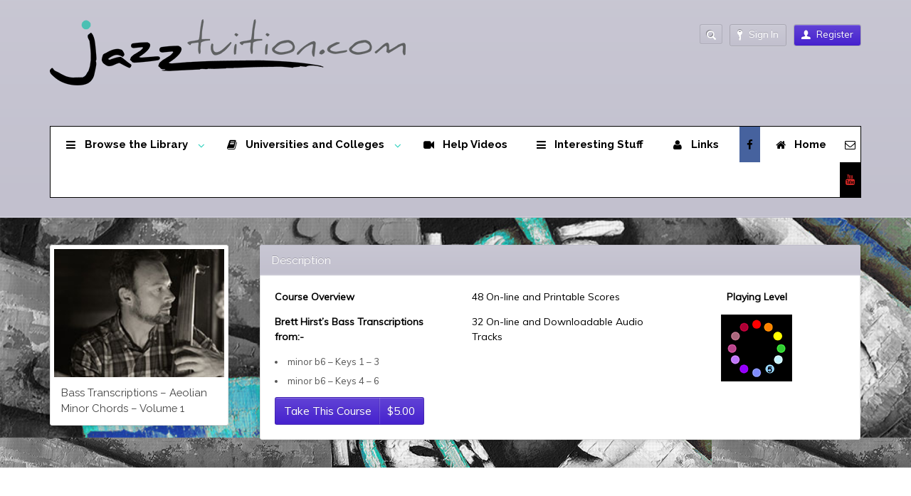

--- FILE ---
content_type: text/html; charset=UTF-8
request_url: https://jazztuition.com/course/bass-transcriptions-aeolian-minor-chords-volume-1/
body_size: 15248
content:
<!DOCTYPE html>
<html lang="en-US">
<head>
	<meta http-equiv="content-type" content="text/html;charset=utf-8" />
	<meta name="viewport" content="width=device-width, initial-scale=1.0">
	<title>Bass Transcriptions &#8211; Aeolian Minor Chords – Volume 1 | jazztuition</title><link rel="preload" as="style" href="https://fonts.googleapis.com/css?family=Raleway%3A%2C300%2C400%2C700&#038;display=swap" /><link rel="stylesheet" href="https://fonts.googleapis.com/css?family=Raleway%3A%2C300%2C400%2C700&#038;display=swap" media="print" onload="this.media='all'" /><noscript><link rel="stylesheet" href="https://fonts.googleapis.com/css?family=Raleway%3A%2C300%2C400%2C700&#038;display=swap" /></noscript>
	
	<!--[if lt IE 9]>
	<script type="text/javascript" src="https://jazztuition.com/wp-content/themes/academy/js/html5.js"></script>
	<![endif]-->
	
	<title>Bass Transcriptions &#8211; Aeolian Minor Chords – Volume 1 &#8211; jazztuition</title>
<meta name='robots' content='max-image-preview:large' />
	<style>img:is([sizes="auto" i], [sizes^="auto," i]) { contain-intrinsic-size: 3000px 1500px }</style>
	<link rel='dns-prefetch' href='//maps.googleapis.com' />
<link rel='dns-prefetch' href='//fonts.googleapis.com' />
<link href='https://fonts.gstatic.com' crossorigin rel='preconnect' />
<link rel="alternate" type="application/rss+xml" title="jazztuition &raquo; Feed" href="https://jazztuition.com/feed/" />
<link rel="alternate" type="application/rss+xml" title="jazztuition &raquo; Comments Feed" href="https://jazztuition.com/comments/feed/" />
<link data-minify="1" rel='stylesheet' id='automatic-css-tooltip-css' href='https://jazztuition.com/wp-content/cache/min/1/wp-content/plugins/automatic-css-tooltip/thetooltip/thetooltip.css?ver=1767587565' type='text/css' media='all' />
<style id='wp-emoji-styles-inline-css' type='text/css'>

	img.wp-smiley, img.emoji {
		display: inline !important;
		border: none !important;
		box-shadow: none !important;
		height: 1em !important;
		width: 1em !important;
		margin: 0 0.07em !important;
		vertical-align: -0.1em !important;
		background: none !important;
		padding: 0 !important;
	}
</style>
<link rel='stylesheet' id='wp-block-library-css' href='https://jazztuition.com/wp-includes/css/dist/block-library/style.min.css?ver=e98a5964e76c9256e41eba172cc13ac9' type='text/css' media='all' />
<link data-minify="1" rel='stylesheet' id='wc-blocks-vendors-style-css' href='https://jazztuition.com/wp-content/cache/min/1/wp-content/plugins/woocommerce/packages/woocommerce-blocks/build/wc-blocks-vendors-style.css?ver=1767587565' type='text/css' media='all' />
<link data-minify="1" rel='stylesheet' id='wc-blocks-style-css' href='https://jazztuition.com/wp-content/cache/min/1/wp-content/plugins/woocommerce/packages/woocommerce-blocks/build/wc-blocks-style.css?ver=1767587565' type='text/css' media='all' />
<style id='classic-theme-styles-inline-css' type='text/css'>
/*! This file is auto-generated */
.wp-block-button__link{color:#fff;background-color:#32373c;border-radius:9999px;box-shadow:none;text-decoration:none;padding:calc(.667em + 2px) calc(1.333em + 2px);font-size:1.125em}.wp-block-file__button{background:#32373c;color:#fff;text-decoration:none}
</style>
<style id='global-styles-inline-css' type='text/css'>
:root{--wp--preset--aspect-ratio--square: 1;--wp--preset--aspect-ratio--4-3: 4/3;--wp--preset--aspect-ratio--3-4: 3/4;--wp--preset--aspect-ratio--3-2: 3/2;--wp--preset--aspect-ratio--2-3: 2/3;--wp--preset--aspect-ratio--16-9: 16/9;--wp--preset--aspect-ratio--9-16: 9/16;--wp--preset--color--black: #000000;--wp--preset--color--cyan-bluish-gray: #abb8c3;--wp--preset--color--white: #ffffff;--wp--preset--color--pale-pink: #f78da7;--wp--preset--color--vivid-red: #cf2e2e;--wp--preset--color--luminous-vivid-orange: #ff6900;--wp--preset--color--luminous-vivid-amber: #fcb900;--wp--preset--color--light-green-cyan: #7bdcb5;--wp--preset--color--vivid-green-cyan: #00d084;--wp--preset--color--pale-cyan-blue: #8ed1fc;--wp--preset--color--vivid-cyan-blue: #0693e3;--wp--preset--color--vivid-purple: #9b51e0;--wp--preset--gradient--vivid-cyan-blue-to-vivid-purple: linear-gradient(135deg,rgba(6,147,227,1) 0%,rgb(155,81,224) 100%);--wp--preset--gradient--light-green-cyan-to-vivid-green-cyan: linear-gradient(135deg,rgb(122,220,180) 0%,rgb(0,208,130) 100%);--wp--preset--gradient--luminous-vivid-amber-to-luminous-vivid-orange: linear-gradient(135deg,rgba(252,185,0,1) 0%,rgba(255,105,0,1) 100%);--wp--preset--gradient--luminous-vivid-orange-to-vivid-red: linear-gradient(135deg,rgba(255,105,0,1) 0%,rgb(207,46,46) 100%);--wp--preset--gradient--very-light-gray-to-cyan-bluish-gray: linear-gradient(135deg,rgb(238,238,238) 0%,rgb(169,184,195) 100%);--wp--preset--gradient--cool-to-warm-spectrum: linear-gradient(135deg,rgb(74,234,220) 0%,rgb(151,120,209) 20%,rgb(207,42,186) 40%,rgb(238,44,130) 60%,rgb(251,105,98) 80%,rgb(254,248,76) 100%);--wp--preset--gradient--blush-light-purple: linear-gradient(135deg,rgb(255,206,236) 0%,rgb(152,150,240) 100%);--wp--preset--gradient--blush-bordeaux: linear-gradient(135deg,rgb(254,205,165) 0%,rgb(254,45,45) 50%,rgb(107,0,62) 100%);--wp--preset--gradient--luminous-dusk: linear-gradient(135deg,rgb(255,203,112) 0%,rgb(199,81,192) 50%,rgb(65,88,208) 100%);--wp--preset--gradient--pale-ocean: linear-gradient(135deg,rgb(255,245,203) 0%,rgb(182,227,212) 50%,rgb(51,167,181) 100%);--wp--preset--gradient--electric-grass: linear-gradient(135deg,rgb(202,248,128) 0%,rgb(113,206,126) 100%);--wp--preset--gradient--midnight: linear-gradient(135deg,rgb(2,3,129) 0%,rgb(40,116,252) 100%);--wp--preset--font-size--small: 13px;--wp--preset--font-size--medium: 20px;--wp--preset--font-size--large: 36px;--wp--preset--font-size--x-large: 42px;--wp--preset--spacing--20: 0.44rem;--wp--preset--spacing--30: 0.67rem;--wp--preset--spacing--40: 1rem;--wp--preset--spacing--50: 1.5rem;--wp--preset--spacing--60: 2.25rem;--wp--preset--spacing--70: 3.38rem;--wp--preset--spacing--80: 5.06rem;--wp--preset--shadow--natural: 6px 6px 9px rgba(0, 0, 0, 0.2);--wp--preset--shadow--deep: 12px 12px 50px rgba(0, 0, 0, 0.4);--wp--preset--shadow--sharp: 6px 6px 0px rgba(0, 0, 0, 0.2);--wp--preset--shadow--outlined: 6px 6px 0px -3px rgba(255, 255, 255, 1), 6px 6px rgba(0, 0, 0, 1);--wp--preset--shadow--crisp: 6px 6px 0px rgba(0, 0, 0, 1);}:where(.is-layout-flex){gap: 0.5em;}:where(.is-layout-grid){gap: 0.5em;}body .is-layout-flex{display: flex;}.is-layout-flex{flex-wrap: wrap;align-items: center;}.is-layout-flex > :is(*, div){margin: 0;}body .is-layout-grid{display: grid;}.is-layout-grid > :is(*, div){margin: 0;}:where(.wp-block-columns.is-layout-flex){gap: 2em;}:where(.wp-block-columns.is-layout-grid){gap: 2em;}:where(.wp-block-post-template.is-layout-flex){gap: 1.25em;}:where(.wp-block-post-template.is-layout-grid){gap: 1.25em;}.has-black-color{color: var(--wp--preset--color--black) !important;}.has-cyan-bluish-gray-color{color: var(--wp--preset--color--cyan-bluish-gray) !important;}.has-white-color{color: var(--wp--preset--color--white) !important;}.has-pale-pink-color{color: var(--wp--preset--color--pale-pink) !important;}.has-vivid-red-color{color: var(--wp--preset--color--vivid-red) !important;}.has-luminous-vivid-orange-color{color: var(--wp--preset--color--luminous-vivid-orange) !important;}.has-luminous-vivid-amber-color{color: var(--wp--preset--color--luminous-vivid-amber) !important;}.has-light-green-cyan-color{color: var(--wp--preset--color--light-green-cyan) !important;}.has-vivid-green-cyan-color{color: var(--wp--preset--color--vivid-green-cyan) !important;}.has-pale-cyan-blue-color{color: var(--wp--preset--color--pale-cyan-blue) !important;}.has-vivid-cyan-blue-color{color: var(--wp--preset--color--vivid-cyan-blue) !important;}.has-vivid-purple-color{color: var(--wp--preset--color--vivid-purple) !important;}.has-black-background-color{background-color: var(--wp--preset--color--black) !important;}.has-cyan-bluish-gray-background-color{background-color: var(--wp--preset--color--cyan-bluish-gray) !important;}.has-white-background-color{background-color: var(--wp--preset--color--white) !important;}.has-pale-pink-background-color{background-color: var(--wp--preset--color--pale-pink) !important;}.has-vivid-red-background-color{background-color: var(--wp--preset--color--vivid-red) !important;}.has-luminous-vivid-orange-background-color{background-color: var(--wp--preset--color--luminous-vivid-orange) !important;}.has-luminous-vivid-amber-background-color{background-color: var(--wp--preset--color--luminous-vivid-amber) !important;}.has-light-green-cyan-background-color{background-color: var(--wp--preset--color--light-green-cyan) !important;}.has-vivid-green-cyan-background-color{background-color: var(--wp--preset--color--vivid-green-cyan) !important;}.has-pale-cyan-blue-background-color{background-color: var(--wp--preset--color--pale-cyan-blue) !important;}.has-vivid-cyan-blue-background-color{background-color: var(--wp--preset--color--vivid-cyan-blue) !important;}.has-vivid-purple-background-color{background-color: var(--wp--preset--color--vivid-purple) !important;}.has-black-border-color{border-color: var(--wp--preset--color--black) !important;}.has-cyan-bluish-gray-border-color{border-color: var(--wp--preset--color--cyan-bluish-gray) !important;}.has-white-border-color{border-color: var(--wp--preset--color--white) !important;}.has-pale-pink-border-color{border-color: var(--wp--preset--color--pale-pink) !important;}.has-vivid-red-border-color{border-color: var(--wp--preset--color--vivid-red) !important;}.has-luminous-vivid-orange-border-color{border-color: var(--wp--preset--color--luminous-vivid-orange) !important;}.has-luminous-vivid-amber-border-color{border-color: var(--wp--preset--color--luminous-vivid-amber) !important;}.has-light-green-cyan-border-color{border-color: var(--wp--preset--color--light-green-cyan) !important;}.has-vivid-green-cyan-border-color{border-color: var(--wp--preset--color--vivid-green-cyan) !important;}.has-pale-cyan-blue-border-color{border-color: var(--wp--preset--color--pale-cyan-blue) !important;}.has-vivid-cyan-blue-border-color{border-color: var(--wp--preset--color--vivid-cyan-blue) !important;}.has-vivid-purple-border-color{border-color: var(--wp--preset--color--vivid-purple) !important;}.has-vivid-cyan-blue-to-vivid-purple-gradient-background{background: var(--wp--preset--gradient--vivid-cyan-blue-to-vivid-purple) !important;}.has-light-green-cyan-to-vivid-green-cyan-gradient-background{background: var(--wp--preset--gradient--light-green-cyan-to-vivid-green-cyan) !important;}.has-luminous-vivid-amber-to-luminous-vivid-orange-gradient-background{background: var(--wp--preset--gradient--luminous-vivid-amber-to-luminous-vivid-orange) !important;}.has-luminous-vivid-orange-to-vivid-red-gradient-background{background: var(--wp--preset--gradient--luminous-vivid-orange-to-vivid-red) !important;}.has-very-light-gray-to-cyan-bluish-gray-gradient-background{background: var(--wp--preset--gradient--very-light-gray-to-cyan-bluish-gray) !important;}.has-cool-to-warm-spectrum-gradient-background{background: var(--wp--preset--gradient--cool-to-warm-spectrum) !important;}.has-blush-light-purple-gradient-background{background: var(--wp--preset--gradient--blush-light-purple) !important;}.has-blush-bordeaux-gradient-background{background: var(--wp--preset--gradient--blush-bordeaux) !important;}.has-luminous-dusk-gradient-background{background: var(--wp--preset--gradient--luminous-dusk) !important;}.has-pale-ocean-gradient-background{background: var(--wp--preset--gradient--pale-ocean) !important;}.has-electric-grass-gradient-background{background: var(--wp--preset--gradient--electric-grass) !important;}.has-midnight-gradient-background{background: var(--wp--preset--gradient--midnight) !important;}.has-small-font-size{font-size: var(--wp--preset--font-size--small) !important;}.has-medium-font-size{font-size: var(--wp--preset--font-size--medium) !important;}.has-large-font-size{font-size: var(--wp--preset--font-size--large) !important;}.has-x-large-font-size{font-size: var(--wp--preset--font-size--x-large) !important;}
:where(.wp-block-post-template.is-layout-flex){gap: 1.25em;}:where(.wp-block-post-template.is-layout-grid){gap: 1.25em;}
:where(.wp-block-columns.is-layout-flex){gap: 2em;}:where(.wp-block-columns.is-layout-grid){gap: 2em;}
:root :where(.wp-block-pullquote){font-size: 1.5em;line-height: 1.6;}
</style>

<link data-minify="1" rel='stylesheet' id='woocommerce-layout-css' href='https://jazztuition.com/wp-content/cache/min/1/wp-content/plugins/woocommerce/assets/css/woocommerce-layout.css?ver=1767587565' type='text/css' media='all' />
<link data-minify="1" rel='stylesheet' id='woocommerce-smallscreen-css' href='https://jazztuition.com/wp-content/cache/min/1/wp-content/plugins/woocommerce/assets/css/woocommerce-smallscreen.css?ver=1767587565' type='text/css' media='only screen and (max-width: 768px)' />
<link data-minify="1" rel='stylesheet' id='woocommerce-general-css' href='https://jazztuition.com/wp-content/cache/min/1/wp-content/plugins/woocommerce/assets/css/woocommerce.css?ver=1767587565' type='text/css' media='all' />
<style id='woocommerce-inline-inline-css' type='text/css'>
.woocommerce form .form-row .required { visibility: visible; }
</style>
<link rel='stylesheet' id='ubermenu-css' href='https://jazztuition.com/wp-content/plugins/ubermenu/pro/assets/css/ubermenu.min.css?ver=3.2.0.2' type='text/css' media='all' />
<link data-minify="1" rel='stylesheet' id='ubermenu-white-css' href='https://jazztuition.com/wp-content/cache/min/1/wp-content/plugins/ubermenu/pro/assets/css/skins/white.css?ver=1767587565' type='text/css' media='all' />
<link data-minify="1" rel='stylesheet' id='ubermenu-font-awesome-css' href='https://jazztuition.com/wp-content/cache/min/1/wp-content/plugins/ubermenu/assets/css/fontawesome/css/font-awesome.min.css?ver=1767587565' type='text/css' media='all' />
<link data-minify="1" rel='stylesheet' id='general-css' href='https://jazztuition.com/wp-content/cache/min/1/wp-content/themes/academy-child/style.css?ver=1767587565' type='text/css' media='all' />
<script type="text/javascript" src="https://jazztuition.com/wp-includes/js/jquery/jquery.min.js?ver=3.7.1" id="jquery-core-js"></script>
<script type="text/javascript" src="https://jazztuition.com/wp-includes/js/jquery/jquery-migrate.min.js?ver=3.4.1" id="jquery-migrate-js"></script>
<script data-minify="1" type="text/javascript" src="https://jazztuition.com/wp-content/cache/min/1/wp-content/plugins/automatic-css-tooltip/js/act.js?ver=1767587565" id="automatic-css-tooltip-js"></script>
<script type="text/javascript" src="https://jazztuition.com/wp-content/themes/academy/js/jquery.hoverIntent.min.js?ver=e98a5964e76c9256e41eba172cc13ac9" id="hover-intent-js"></script>
<script type="text/javascript" src="https://jazztuition.com/wp-content/themes/academy/js/jquery.placeholder.min.js?ver=e98a5964e76c9256e41eba172cc13ac9" id="placeholder-js"></script>
<script type="text/javascript" src="https://jazztuition.com/wp-content/themes/academy/js/jplayer/jquery.jplayer.min.js?ver=e98a5964e76c9256e41eba172cc13ac9" id="jplayer-js"></script>
<script data-minify="1" type="text/javascript" src="https://jazztuition.com/wp-content/cache/min/1/wp-content/themes/academy/js/jquery.themexSlider.js?ver=1767587565" id="themex-slider-js"></script>
<script type="text/javascript" id="raty-js-extra">
/* <![CDATA[ */
var options = {"templateDirectory":"https:\/\/jazztuition.com\/wp-content\/themes\/academy\/"};
/* ]]> */
</script>
<script type="text/javascript" src="https://jazztuition.com/wp-content/themes/academy/js/jquery.raty.min.js?ver=e98a5964e76c9256e41eba172cc13ac9" id="raty-js"></script>
<script type="text/javascript" id="general-js-extra">
/* <![CDATA[ */
var options = {"templateDirectory":"https:\/\/jazztuition.com\/wp-content\/themes\/academy\/"};
/* ]]> */
</script>
<script data-minify="1" type="text/javascript" src="https://jazztuition.com/wp-content/cache/min/1/wp-content/themes/academy/js/general.js?ver=1767587565" id="general-js"></script>
<link rel="https://api.w.org/" href="https://jazztuition.com/wp-json/" /><link rel="EditURI" type="application/rsd+xml" title="RSD" href="https://jazztuition.com/xmlrpc.php?rsd" />

<link rel="canonical" href="https://jazztuition.com/course/bass-transcriptions-aeolian-minor-chords-volume-1/" />
<link rel='shortlink' href='https://jazztuition.com/?p=11816' />
<link rel="alternate" title="oEmbed (JSON)" type="application/json+oembed" href="https://jazztuition.com/wp-json/oembed/1.0/embed?url=https%3A%2F%2Fjazztuition.com%2Fcourse%2Fbass-transcriptions-aeolian-minor-chords-volume-1%2F" />
<link rel="alternate" title="oEmbed (XML)" type="text/xml+oembed" href="https://jazztuition.com/wp-json/oembed/1.0/embed?url=https%3A%2F%2Fjazztuition.com%2Fcourse%2Fbass-transcriptions-aeolian-minor-chords-volume-1%2F&#038;format=xml" />
<style id="ubermenu-custom-generated-css">
/** UberMenu Custom Menu Styles (Customizer) **/
/* main */
.ubermenu-main.ubermenu-vertical .ubermenu-submenu-type-mega { width:900px; }
.ubermenu-main { margin-top:150px; border:1px solid #000000; }
.ubermenu-main .ubermenu-item-level-0 > .ubermenu-target { font-size:15px; text-transform:none; color:#000000; padding-left:19px; padding-right:19px; }
.ubermenu.ubermenu-main .ubermenu-item-level-0:hover > .ubermenu-target, .ubermenu-main .ubermenu-item-level-0.ubermenu-active > .ubermenu-target { color:#2fa7e2; background:#000000; }
.ubermenu-main .ubermenu-item-level-0.ubermenu-current-menu-item > .ubermenu-target, .ubermenu-main .ubermenu-item-level-0.ubermenu-current-menu-parent > .ubermenu-target, .ubermenu-main .ubermenu-item-level-0.ubermenu-current-menu-ancestor > .ubermenu-target { color:#3acab6; background:#000000; }
.ubermenu-main.ubermenu-sub-indicators .ubermenu-item-level-0.ubermenu-has-submenu-drop > .ubermenu-target:not(.ubermenu-noindicator) { padding-right:34px; }
.ubermenu-main.ubermenu-sub-indicators .ubermenu-item-level-0.ubermenu-has-submenu-drop > .ubermenu-target.ubermenu-noindicator { padding-right:19px; }
.ubermenu-main .ubermenu-submenu.ubermenu-submenu-drop { background-color:#ffffff; color:#000000; }
.ubermenu-main .ubermenu-item-level-0 > .ubermenu-submenu-drop { box-shadow:0 0 20px rgba(0,0,0, 1); }
.ubermenu-main .ubermenu-submenu .ubermenu-highlight { color:#dd3333; }
.ubermenu-main .ubermenu-submenu .ubermenu-item-header > .ubermenu-target, .ubermenu-main .ubermenu-tab > .ubermenu-target { font-size:16px; }
.ubermenu-main .ubermenu-submenu .ubermenu-item-header > .ubermenu-target { color:#2fa7e2; }
.ubermenu-main .ubermenu-submenu .ubermenu-item-header > .ubermenu-target:hover { color:#dd3333; }
.ubermenu-main .ubermenu-submenu .ubermenu-item-header.ubermenu-current-menu-item > .ubermenu-target { color:#000000; }
.ubermenu-main .ubermenu-nav .ubermenu-submenu .ubermenu-item-header > .ubermenu-target { font-weight:bold; }
.ubermenu-main .ubermenu-submenu .ubermenu-item-header.ubermenu-has-submenu-stack > .ubermenu-target { border-bottom:1px solid #000000; }
.ubermenu-main .ubermenu-item-normal > .ubermenu-target { color:#000000; font-size:16px; }
.ubermenu.ubermenu-main .ubermenu-item-normal > .ubermenu-target:hover { color:#dd3333; }
.ubermenu-main .ubermenu-item-normal.ubermenu-current-menu-item > .ubermenu-target { color:#dd3333; }
.ubermenu.ubermenu-main .ubermenu-submenu .ubermenu-tab.ubermenu-active > .ubermenu-target { color:#000000; }
.ubermenu-main .ubermenu-target > .ubermenu-target-description { font-size:15px; text-transform:lowercase; }
.ubermenu-main .ubermenu-target > .ubermenu-target-description, .ubermenu-main .ubermenu-submenu .ubermenu-target > .ubermenu-target-description { color:#000000; }
.ubermenu-main .ubermenu-item-level-0.ubermenu-has-submenu-drop > .ubermenu-target:after { color:#31d2bf; }
.ubermenu-main, .ubermenu-main .ubermenu-target, .ubermenu-main .ubermenu-nav .ubermenu-item-level-0 .ubermenu-target, .ubermenu-main div, .ubermenu-main p, .ubermenu-main input { font-family:'Raleway', sans-serif; font-weight:700; }


/** UberMenu Custom Menu Item Styles (Menu Item Settings) **/
/* 2641 */  .ubermenu .ubermenu-item-2641 > .ubermenu-target.ubermenu-item-layout-image_right > .ubermenu-target-text { padding-right:140px; }
/* 5358 */  .ubermenu .ubermenu-submenu.ubermenu-submenu-id-5358 { width:1000px; min-width:1000px; padding:25px 0 0 0; }
/* 8175 */  .ubermenu .ubermenu-item.ubermenu-item-8175 > .ubermenu-target { color:#dd3333; }
/* 19160 */ .ubermenu .ubermenu-item.ubermenu-item-19160 > .ubermenu-target { color:#dd3333; }
/* 19547 */ .ubermenu .ubermenu-item.ubermenu-item-19547 > .ubermenu-target { color:#dd3333; }
/* 19555 */ .ubermenu .ubermenu-item.ubermenu-item-19555 > .ubermenu-target { color:#dd3333; }
/* 8176 */  .ubermenu .ubermenu-item.ubermenu-item-8176 > .ubermenu-target { color:#dd3333; }
/* 12814 */ .ubermenu .ubermenu-submenu.ubermenu-submenu-id-12814 { width:1000px; min-width:1000px; }
/* 19519 */ .ubermenu .ubermenu-item.ubermenu-item-19519 > .ubermenu-target { color:#dd3333; }
/* 22365 */ .ubermenu .ubermenu-item.ubermenu-item-22365.ubermenu-active > .ubermenu-target, .ubermenu .ubermenu-item.ubermenu-item-22365 > .ubermenu-target:hover, .ubermenu .ubermenu-submenu .ubermenu-item.ubermenu-item-22365.ubermenu-active > .ubermenu-target, .ubermenu .ubermenu-submenu .ubermenu-item.ubermenu-item-22365 > .ubermenu-target:hover { background:#e2e2e2; }
            .ubermenu .ubermenu-item.ubermenu-item-22365.ubermenu-current-menu-item > .ubermenu-target,.ubermenu .ubermenu-item.ubermenu-item-22365.ubermenu-current-menu-ancestor > .ubermenu-target { background:#000000; }
/* 23064 */ .ubermenu .ubermenu-item.ubermenu-item-23064 > .ubermenu-target { color:#2fa7e2; }
            .ubermenu .ubermenu-item.ubermenu-item-23064.ubermenu-active > .ubermenu-target, .ubermenu .ubermenu-item.ubermenu-item-23064:hover > .ubermenu-target, .ubermenu .ubermenu-submenu .ubermenu-item.ubermenu-item-23064.ubermenu-active > .ubermenu-target, .ubermenu .ubermenu-submenu .ubermenu-item.ubermenu-item-23064:hover > .ubermenu-target { color:#2fa7e2; }
            .ubermenu .ubermenu-item.ubermenu-item-23064.ubermenu-current-menu-item > .ubermenu-target,.ubermenu .ubermenu-item.ubermenu-item-23064.ubermenu-current-menu-ancestor > .ubermenu-target { color:#2fa7e2; }
            .ubermenu .ubermenu-item.ubermenu-item-23064 > .ubermenu-target,.ubermenu .ubermenu-item.ubermenu-item-23064 > .ubermenu-content-block,.ubermenu .ubermenu-item.ubermenu-item-23064.ubermenu-custom-content-padded { padding:30px; }
/* 23065 */ .ubermenu .ubermenu-item.ubermenu-item-23065 > .ubermenu-target,.ubermenu .ubermenu-item.ubermenu-item-23065 > .ubermenu-content-block,.ubermenu .ubermenu-item.ubermenu-item-23065.ubermenu-custom-content-padded { padding:30px; }
/* 23066 */ .ubermenu .ubermenu-item.ubermenu-item-23066 > .ubermenu-target,.ubermenu .ubermenu-item.ubermenu-item-23066 > .ubermenu-content-block,.ubermenu .ubermenu-item.ubermenu-item-23066.ubermenu-custom-content-padded { padding:30px; }
/* 23067 */ .ubermenu .ubermenu-item.ubermenu-item-23067 > .ubermenu-target,.ubermenu .ubermenu-item.ubermenu-item-23067 > .ubermenu-content-block,.ubermenu .ubermenu-item.ubermenu-item-23067.ubermenu-custom-content-padded { padding:30px; }
/* 23073 */ .ubermenu .ubermenu-item.ubermenu-item-23073 > .ubermenu-target { color:#2fa7e2; }
            .ubermenu .ubermenu-item.ubermenu-item-23073.ubermenu-active > .ubermenu-target, .ubermenu .ubermenu-item.ubermenu-item-23073:hover > .ubermenu-target, .ubermenu .ubermenu-submenu .ubermenu-item.ubermenu-item-23073.ubermenu-active > .ubermenu-target, .ubermenu .ubermenu-submenu .ubermenu-item.ubermenu-item-23073:hover > .ubermenu-target { color:#2fa7e2; }
            .ubermenu .ubermenu-item.ubermenu-item-23073.ubermenu-current-menu-item > .ubermenu-target,.ubermenu .ubermenu-item.ubermenu-item-23073.ubermenu-current-menu-ancestor > .ubermenu-target { color:#2fa7e2; }
            .ubermenu .ubermenu-item.ubermenu-item-23073 > .ubermenu-target,.ubermenu .ubermenu-item.ubermenu-item-23073 > .ubermenu-content-block,.ubermenu .ubermenu-item.ubermenu-item-23073.ubermenu-custom-content-padded { padding:30px; }
/* 23071 */ .ubermenu .ubermenu-item.ubermenu-item-23071 > .ubermenu-target,.ubermenu .ubermenu-item.ubermenu-item-23071 > .ubermenu-content-block,.ubermenu .ubermenu-item.ubermenu-item-23071.ubermenu-custom-content-padded { padding:30px; }
/* 23070 */ .ubermenu .ubermenu-item.ubermenu-item-23070 > .ubermenu-target,.ubermenu .ubermenu-item.ubermenu-item-23070 > .ubermenu-content-block,.ubermenu .ubermenu-item.ubermenu-item-23070.ubermenu-custom-content-padded { padding:30px; }
/* 23068 */ .ubermenu .ubermenu-item.ubermenu-item-23068 > .ubermenu-target,.ubermenu .ubermenu-item.ubermenu-item-23068 > .ubermenu-content-block,.ubermenu .ubermenu-item.ubermenu-item-23068.ubermenu-custom-content-padded { padding:30px; }
/* 23069 */ .ubermenu .ubermenu-item.ubermenu-item-23069 > .ubermenu-target,.ubermenu .ubermenu-item.ubermenu-item-23069 > .ubermenu-content-block,.ubermenu .ubermenu-item.ubermenu-item-23069.ubermenu-custom-content-padded { padding:30px; }
/* 23076 */ .ubermenu .ubermenu-item.ubermenu-item-23076 > .ubermenu-target { color:#2fa7e2; }
            .ubermenu .ubermenu-item.ubermenu-item-23076.ubermenu-active > .ubermenu-target, .ubermenu .ubermenu-item.ubermenu-item-23076:hover > .ubermenu-target, .ubermenu .ubermenu-submenu .ubermenu-item.ubermenu-item-23076.ubermenu-active > .ubermenu-target, .ubermenu .ubermenu-submenu .ubermenu-item.ubermenu-item-23076:hover > .ubermenu-target { color:#2fa7e2; }
            .ubermenu .ubermenu-item.ubermenu-item-23076.ubermenu-current-menu-item > .ubermenu-target,.ubermenu .ubermenu-item.ubermenu-item-23076.ubermenu-current-menu-ancestor > .ubermenu-target { color:#2fa7e2; }
            .ubermenu .ubermenu-item.ubermenu-item-23076 > .ubermenu-target,.ubermenu .ubermenu-item.ubermenu-item-23076 > .ubermenu-content-block,.ubermenu .ubermenu-item.ubermenu-item-23076.ubermenu-custom-content-padded { padding:30px; }
/* 23084 */ .ubermenu .ubermenu-item.ubermenu-item-23084 > .ubermenu-target,.ubermenu .ubermenu-item.ubermenu-item-23084 > .ubermenu-content-block,.ubermenu .ubermenu-item.ubermenu-item-23084.ubermenu-custom-content-padded { padding:20px; }
/* 23083 */ .ubermenu .ubermenu-item.ubermenu-item-23083 > .ubermenu-target,.ubermenu .ubermenu-item.ubermenu-item-23083 > .ubermenu-content-block,.ubermenu .ubermenu-item.ubermenu-item-23083.ubermenu-custom-content-padded { padding:20px; }
/* 23082 */ .ubermenu .ubermenu-item.ubermenu-item-23082 > .ubermenu-target,.ubermenu .ubermenu-item.ubermenu-item-23082 > .ubermenu-content-block,.ubermenu .ubermenu-item.ubermenu-item-23082.ubermenu-custom-content-padded { padding:20px; }
/* 23081 */ .ubermenu .ubermenu-item.ubermenu-item-23081 > .ubermenu-target,.ubermenu .ubermenu-item.ubermenu-item-23081 > .ubermenu-content-block,.ubermenu .ubermenu-item.ubermenu-item-23081.ubermenu-custom-content-padded { padding:20px; }
/* 23080 */ .ubermenu .ubermenu-item.ubermenu-item-23080 > .ubermenu-target,.ubermenu .ubermenu-item.ubermenu-item-23080 > .ubermenu-content-block,.ubermenu .ubermenu-item.ubermenu-item-23080.ubermenu-custom-content-padded { padding:20px; }
/* 23079 */ .ubermenu .ubermenu-item.ubermenu-item-23079 > .ubermenu-target,.ubermenu .ubermenu-item.ubermenu-item-23079 > .ubermenu-content-block,.ubermenu .ubermenu-item.ubermenu-item-23079.ubermenu-custom-content-padded { padding:20px; }
/* 23078 */ .ubermenu .ubermenu-item.ubermenu-item-23078 > .ubermenu-target,.ubermenu .ubermenu-item.ubermenu-item-23078 > .ubermenu-content-block,.ubermenu .ubermenu-item.ubermenu-item-23078.ubermenu-custom-content-padded { padding:20px; }
/* 23077 */ .ubermenu .ubermenu-item.ubermenu-item-23077 > .ubermenu-target,.ubermenu .ubermenu-item.ubermenu-item-23077 > .ubermenu-content-block,.ubermenu .ubermenu-item.ubermenu-item-23077.ubermenu-custom-content-padded { padding:20px; }
/* 23086 */ .ubermenu .ubermenu-item.ubermenu-item-23086 > .ubermenu-target { color:#2fa7e2; }
            .ubermenu .ubermenu-item.ubermenu-item-23086.ubermenu-active > .ubermenu-target, .ubermenu .ubermenu-item.ubermenu-item-23086:hover > .ubermenu-target, .ubermenu .ubermenu-submenu .ubermenu-item.ubermenu-item-23086.ubermenu-active > .ubermenu-target, .ubermenu .ubermenu-submenu .ubermenu-item.ubermenu-item-23086:hover > .ubermenu-target { color:#2fa7e2; }
            .ubermenu .ubermenu-item.ubermenu-item-23086.ubermenu-current-menu-item > .ubermenu-target,.ubermenu .ubermenu-item.ubermenu-item-23086.ubermenu-current-menu-ancestor > .ubermenu-target { color:#2fa7e2; }
            .ubermenu .ubermenu-item.ubermenu-item-23086 > .ubermenu-target,.ubermenu .ubermenu-item.ubermenu-item-23086 > .ubermenu-content-block,.ubermenu .ubermenu-item.ubermenu-item-23086.ubermenu-custom-content-padded { padding:30px; }
/* 23089 */ .ubermenu .ubermenu-item.ubermenu-item-23089 > .ubermenu-target { color:#2fa7e2; }
            .ubermenu .ubermenu-item.ubermenu-item-23089.ubermenu-active > .ubermenu-target, .ubermenu .ubermenu-item.ubermenu-item-23089:hover > .ubermenu-target, .ubermenu .ubermenu-submenu .ubermenu-item.ubermenu-item-23089.ubermenu-active > .ubermenu-target, .ubermenu .ubermenu-submenu .ubermenu-item.ubermenu-item-23089:hover > .ubermenu-target { color:#2fa7e2; }
            .ubermenu .ubermenu-item.ubermenu-item-23089.ubermenu-current-menu-item > .ubermenu-target,.ubermenu .ubermenu-item.ubermenu-item-23089.ubermenu-current-menu-ancestor > .ubermenu-target { color:#2fa7e2; }
            .ubermenu .ubermenu-item.ubermenu-item-23089 > .ubermenu-target,.ubermenu .ubermenu-item.ubermenu-item-23089 > .ubermenu-content-block,.ubermenu .ubermenu-item.ubermenu-item-23089.ubermenu-custom-content-padded { padding:30px; }
/* 23091 */ .ubermenu .ubermenu-item.ubermenu-item-23091 > .ubermenu-target { color:#2fa7e2; }
            .ubermenu .ubermenu-item.ubermenu-item-23091.ubermenu-active > .ubermenu-target, .ubermenu .ubermenu-item.ubermenu-item-23091:hover > .ubermenu-target, .ubermenu .ubermenu-submenu .ubermenu-item.ubermenu-item-23091.ubermenu-active > .ubermenu-target, .ubermenu .ubermenu-submenu .ubermenu-item.ubermenu-item-23091:hover > .ubermenu-target { color:#2fa7e2; }
            .ubermenu .ubermenu-item.ubermenu-item-23091.ubermenu-current-menu-item > .ubermenu-target,.ubermenu .ubermenu-item.ubermenu-item-23091.ubermenu-current-menu-ancestor > .ubermenu-target { color:#2fa7e2; }
            .ubermenu .ubermenu-item.ubermenu-item-23091 > .ubermenu-target,.ubermenu .ubermenu-item.ubermenu-item-23091 > .ubermenu-content-block,.ubermenu .ubermenu-item.ubermenu-item-23091.ubermenu-custom-content-padded { padding:30px; }
/* 23094 */ .ubermenu .ubermenu-item.ubermenu-item-23094.ubermenu-active > .ubermenu-target, .ubermenu .ubermenu-item.ubermenu-item-23094 > .ubermenu-target:hover, .ubermenu .ubermenu-submenu .ubermenu-item.ubermenu-item-23094.ubermenu-active > .ubermenu-target, .ubermenu .ubermenu-submenu .ubermenu-item.ubermenu-item-23094 > .ubermenu-target:hover { background:#e2e2e2; }
            .ubermenu .ubermenu-item.ubermenu-item-23094.ubermenu-current-menu-item > .ubermenu-target,.ubermenu .ubermenu-item.ubermenu-item-23094.ubermenu-current-menu-ancestor > .ubermenu-target { background:#000000; }
/* 23098 */ .ubermenu .ubermenu-item.ubermenu-item-23098.ubermenu-active > .ubermenu-target, .ubermenu .ubermenu-item.ubermenu-item-23098 > .ubermenu-target:hover, .ubermenu .ubermenu-submenu .ubermenu-item.ubermenu-item-23098.ubermenu-active > .ubermenu-target, .ubermenu .ubermenu-submenu .ubermenu-item.ubermenu-item-23098 > .ubermenu-target:hover { background:#e2e2e2; }
            .ubermenu .ubermenu-item.ubermenu-item-23098.ubermenu-current-menu-item > .ubermenu-target,.ubermenu .ubermenu-item.ubermenu-item-23098.ubermenu-current-menu-ancestor > .ubermenu-target { background:#000000; }
/* 23101 */ .ubermenu .ubermenu-item.ubermenu-item-23101.ubermenu-current-menu-item > .ubermenu-target,.ubermenu .ubermenu-item.ubermenu-item-23101.ubermenu-current-menu-ancestor > .ubermenu-target { background:#000000; }
/* 23102 */ .ubermenu .ubermenu-item.ubermenu-item-23102 > .ubermenu-target { background:#46629e; }
/* 23103 */ .ubermenu .ubermenu-item.ubermenu-item-23103 > .ubermenu-target { background:#000000; color:#e12a27; }
/* 23363 */ .ubermenu .ubermenu-item.ubermenu-item-23363 > .ubermenu-target,.ubermenu .ubermenu-item.ubermenu-item-23363 > .ubermenu-content-block,.ubermenu .ubermenu-item.ubermenu-item-23363.ubermenu-custom-content-padded { padding:30px; }
/* 23364 */ .ubermenu .ubermenu-item.ubermenu-item-23364 > .ubermenu-target,.ubermenu .ubermenu-item.ubermenu-item-23364 > .ubermenu-content-block,.ubermenu .ubermenu-item.ubermenu-item-23364.ubermenu-custom-content-padded { padding:30px; }
/* 23365 */ .ubermenu .ubermenu-item.ubermenu-item-23365 > .ubermenu-target,.ubermenu .ubermenu-item.ubermenu-item-23365 > .ubermenu-content-block,.ubermenu .ubermenu-item.ubermenu-item-23365.ubermenu-custom-content-padded { padding:30px; }
/* 23366 */ .ubermenu .ubermenu-item.ubermenu-item-23366 > .ubermenu-target,.ubermenu .ubermenu-item.ubermenu-item-23366 > .ubermenu-content-block,.ubermenu .ubermenu-item.ubermenu-item-23366.ubermenu-custom-content-padded { padding:30px; }
/* 23367 */ .ubermenu .ubermenu-item.ubermenu-item-23367 > .ubermenu-target,.ubermenu .ubermenu-item.ubermenu-item-23367 > .ubermenu-content-block,.ubermenu .ubermenu-item.ubermenu-item-23367.ubermenu-custom-content-padded { padding:30px; }
/* 23369 */ .ubermenu .ubermenu-item.ubermenu-item-23369 > .ubermenu-target,.ubermenu .ubermenu-item.ubermenu-item-23369 > .ubermenu-content-block,.ubermenu .ubermenu-item.ubermenu-item-23369.ubermenu-custom-content-padded { padding:30px; }
/* 23368 */ .ubermenu .ubermenu-item.ubermenu-item-23368 > .ubermenu-target,.ubermenu .ubermenu-item.ubermenu-item-23368 > .ubermenu-content-block,.ubermenu .ubermenu-item.ubermenu-item-23368.ubermenu-custom-content-padded { padding:30px; }
/* 23063 */ .ubermenu .ubermenu-submenu.ubermenu-submenu-id-23063 { background-image:url(//jazztuition.com.au/wp-content/uploads/menu_scales_fade.png); background-repeat:no-repeat; background-position:top right; background-size:; }
            .ubermenu .ubermenu-item.ubermenu-item-23063 > .ubermenu-target { color:#000000; }
            .ubermenu .ubermenu-item.ubermenu-item-23063.ubermenu-active > .ubermenu-target, .ubermenu .ubermenu-item.ubermenu-item-23063:hover > .ubermenu-target, .ubermenu .ubermenu-submenu .ubermenu-item.ubermenu-item-23063.ubermenu-active > .ubermenu-target, .ubermenu .ubermenu-submenu .ubermenu-item.ubermenu-item-23063:hover > .ubermenu-target { color:#dd3333; }
            .ubermenu .ubermenu-item.ubermenu-item-23063.ubermenu-current-menu-item > .ubermenu-target,.ubermenu .ubermenu-item.ubermenu-item-23063.ubermenu-current-menu-ancestor > .ubermenu-target { background:#000000; color:#dd3333; }
/* 23072 */ .ubermenu .ubermenu-submenu.ubermenu-submenu-id-23072 { background-image:url(//jazztuition.com.au/wp-content/uploads/menu_scales_fade.png); background-repeat:no-repeat; background-position:top right; background-size:; }
            .ubermenu .ubermenu-item.ubermenu-item-23072 > .ubermenu-target { color:#000000; }
            .ubermenu .ubermenu-item.ubermenu-item-23072.ubermenu-active > .ubermenu-target, .ubermenu .ubermenu-item.ubermenu-item-23072:hover > .ubermenu-target, .ubermenu .ubermenu-submenu .ubermenu-item.ubermenu-item-23072.ubermenu-active > .ubermenu-target, .ubermenu .ubermenu-submenu .ubermenu-item.ubermenu-item-23072:hover > .ubermenu-target { color:#dd3333; }
            .ubermenu .ubermenu-item.ubermenu-item-23072.ubermenu-current-menu-item > .ubermenu-target,.ubermenu .ubermenu-item.ubermenu-item-23072.ubermenu-current-menu-ancestor > .ubermenu-target { color:#dd3333; }
/* 23074 */ .ubermenu .ubermenu-submenu.ubermenu-submenu-id-23074 { background-image:url(//jazztuition.com.au/wp-content/uploads/menu_scales_fade.png); background-repeat:no-repeat; background-position:top right; background-size:; }
            .ubermenu .ubermenu-item.ubermenu-item-23074 > .ubermenu-target { color:#000000; }
            .ubermenu .ubermenu-item.ubermenu-item-23074.ubermenu-active > .ubermenu-target, .ubermenu .ubermenu-item.ubermenu-item-23074:hover > .ubermenu-target, .ubermenu .ubermenu-submenu .ubermenu-item.ubermenu-item-23074.ubermenu-active > .ubermenu-target, .ubermenu .ubermenu-submenu .ubermenu-item.ubermenu-item-23074:hover > .ubermenu-target { color:#dd3333; }
            .ubermenu .ubermenu-item.ubermenu-item-23074.ubermenu-current-menu-item > .ubermenu-target,.ubermenu .ubermenu-item.ubermenu-item-23074.ubermenu-current-menu-ancestor > .ubermenu-target { color:#dd3333; }
/* 23085 */ .ubermenu .ubermenu-submenu.ubermenu-submenu-id-23085 { background-image:url(//jazztuition.com.au/wp-content/uploads/menu_scales_fade.png); background-repeat:no-repeat; background-position:top right; background-size:; }
            .ubermenu .ubermenu-item.ubermenu-item-23085 > .ubermenu-target { color:#000000; }
            .ubermenu .ubermenu-item.ubermenu-item-23085.ubermenu-active > .ubermenu-target, .ubermenu .ubermenu-item.ubermenu-item-23085:hover > .ubermenu-target, .ubermenu .ubermenu-submenu .ubermenu-item.ubermenu-item-23085.ubermenu-active > .ubermenu-target, .ubermenu .ubermenu-submenu .ubermenu-item.ubermenu-item-23085:hover > .ubermenu-target { color:#dd3333; }
            .ubermenu .ubermenu-item.ubermenu-item-23085.ubermenu-current-menu-item > .ubermenu-target,.ubermenu .ubermenu-item.ubermenu-item-23085.ubermenu-current-menu-ancestor > .ubermenu-target { color:#dd3333; }
/* 23087 */ .ubermenu .ubermenu-submenu.ubermenu-submenu-id-23087 { background-image:url(//jazztuition.com.au/wp-content/uploads/menu_scales_fade.png); background-repeat:no-repeat; background-position:top right; background-size:; }
            .ubermenu .ubermenu-item.ubermenu-item-23087 > .ubermenu-target { color:#000000; }
            .ubermenu .ubermenu-item.ubermenu-item-23087.ubermenu-active > .ubermenu-target, .ubermenu .ubermenu-item.ubermenu-item-23087:hover > .ubermenu-target, .ubermenu .ubermenu-submenu .ubermenu-item.ubermenu-item-23087.ubermenu-active > .ubermenu-target, .ubermenu .ubermenu-submenu .ubermenu-item.ubermenu-item-23087:hover > .ubermenu-target { color:#dd3333; }
            .ubermenu .ubermenu-item.ubermenu-item-23087.ubermenu-current-menu-item > .ubermenu-target,.ubermenu .ubermenu-item.ubermenu-item-23087.ubermenu-current-menu-ancestor > .ubermenu-target { color:#dd3333; }
/* 23090 */ .ubermenu .ubermenu-submenu.ubermenu-submenu-id-23090 { background-image:url(//jazztuition.com.au/wp-content/uploads/menu_scales_fade.png); background-repeat:no-repeat; background-position:top right; background-size:; }
            .ubermenu .ubermenu-item.ubermenu-item-23090 > .ubermenu-target { color:#000000; }
            .ubermenu .ubermenu-item.ubermenu-item-23090.ubermenu-active > .ubermenu-target, .ubermenu .ubermenu-item.ubermenu-item-23090:hover > .ubermenu-target, .ubermenu .ubermenu-submenu .ubermenu-item.ubermenu-item-23090.ubermenu-active > .ubermenu-target, .ubermenu .ubermenu-submenu .ubermenu-item.ubermenu-item-23090:hover > .ubermenu-target { color:#dd3333; }
            .ubermenu .ubermenu-item.ubermenu-item-23090.ubermenu-current-menu-item > .ubermenu-target,.ubermenu .ubermenu-item.ubermenu-item-23090.ubermenu-current-menu-ancestor > .ubermenu-target { color:#dd3333; }
/* 23371 */ .ubermenu .ubermenu-item.ubermenu-item-23371 > .ubermenu-target { color:#000000; }
            .ubermenu .ubermenu-item.ubermenu-item-23371 > .ubermenu-target,.ubermenu .ubermenu-item.ubermenu-item-23371 > .ubermenu-content-block,.ubermenu .ubermenu-item.ubermenu-item-23371.ubermenu-custom-content-padded { padding:20px; }
/* 23372 */ .ubermenu .ubermenu-item.ubermenu-item-23372 > .ubermenu-target,.ubermenu .ubermenu-item.ubermenu-item-23372 > .ubermenu-content-block,.ubermenu .ubermenu-item.ubermenu-item-23372.ubermenu-custom-content-padded { padding:20px; }
/* 23373 */ .ubermenu .ubermenu-item.ubermenu-item-23373 > .ubermenu-target,.ubermenu .ubermenu-item.ubermenu-item-23373 > .ubermenu-content-block,.ubermenu .ubermenu-item.ubermenu-item-23373.ubermenu-custom-content-padded { padding:20px; }
/* 23374 */ .ubermenu .ubermenu-item.ubermenu-item-23374 > .ubermenu-target { color:#000000; }
            .ubermenu .ubermenu-item.ubermenu-item-23374 > .ubermenu-target,.ubermenu .ubermenu-item.ubermenu-item-23374 > .ubermenu-content-block,.ubermenu .ubermenu-item.ubermenu-item-23374.ubermenu-custom-content-padded { padding:20px; }
/* 23375 */ .ubermenu .ubermenu-item.ubermenu-item-23375 > .ubermenu-target,.ubermenu .ubermenu-item.ubermenu-item-23375 > .ubermenu-content-block,.ubermenu .ubermenu-item.ubermenu-item-23375.ubermenu-custom-content-padded { padding:20px; }
/* 23097 */ .ubermenu .ubermenu-submenu.ubermenu-submenu-id-23097 { background-image:url(//jazztuition.com.au/wp-content/uploads/menu_scales_fade.png); background-repeat:no-repeat; background-position:top right; background-size:; }
            .ubermenu .ubermenu-item.ubermenu-item-23097 > .ubermenu-target { background:#ffffff; color:#000000; }
            .ubermenu .ubermenu-item.ubermenu-item-23097.ubermenu-active > .ubermenu-target, .ubermenu .ubermenu-item.ubermenu-item-23097 > .ubermenu-target:hover, .ubermenu .ubermenu-submenu .ubermenu-item.ubermenu-item-23097.ubermenu-active > .ubermenu-target, .ubermenu .ubermenu-submenu .ubermenu-item.ubermenu-item-23097 > .ubermenu-target:hover { background:#f7f7f7; }
            .ubermenu .ubermenu-item.ubermenu-item-23097.ubermenu-active > .ubermenu-target, .ubermenu .ubermenu-item.ubermenu-item-23097:hover > .ubermenu-target, .ubermenu .ubermenu-submenu .ubermenu-item.ubermenu-item-23097.ubermenu-active > .ubermenu-target, .ubermenu .ubermenu-submenu .ubermenu-item.ubermenu-item-23097:hover > .ubermenu-target { color:#dd3333; }
            .ubermenu .ubermenu-item.ubermenu-item-23097.ubermenu-current-menu-item > .ubermenu-target,.ubermenu .ubermenu-item.ubermenu-item-23097.ubermenu-current-menu-ancestor > .ubermenu-target { background:#f7f7f7; color:#dd3333; }
/* 23096 */ .ubermenu .ubermenu-submenu.ubermenu-submenu-id-23096 { background-image:url(//jazztuition.com.au/wp-content/uploads/menu_scales_fade.png); background-repeat:no-repeat; background-position:top right; background-size:; }
            .ubermenu .ubermenu-item.ubermenu-item-23096 > .ubermenu-target { color:#000000; }
            .ubermenu .ubermenu-item.ubermenu-item-23096.ubermenu-active > .ubermenu-target, .ubermenu .ubermenu-item.ubermenu-item-23096:hover > .ubermenu-target, .ubermenu .ubermenu-submenu .ubermenu-item.ubermenu-item-23096.ubermenu-active > .ubermenu-target, .ubermenu .ubermenu-submenu .ubermenu-item.ubermenu-item-23096:hover > .ubermenu-target { color:#dd3333; }
            .ubermenu .ubermenu-item.ubermenu-item-23096.ubermenu-current-menu-item > .ubermenu-target,.ubermenu .ubermenu-item.ubermenu-item-23096.ubermenu-current-menu-ancestor > .ubermenu-target { color:#dd3333; }
/* 23099 */ .ubermenu .ubermenu-item.ubermenu-item-23099.ubermenu-active > .ubermenu-target, .ubermenu .ubermenu-item.ubermenu-item-23099 > .ubermenu-target:hover, .ubermenu .ubermenu-submenu .ubermenu-item.ubermenu-item-23099.ubermenu-active > .ubermenu-target, .ubermenu .ubermenu-submenu .ubermenu-item.ubermenu-item-23099 > .ubermenu-target:hover { background:#e2e2e2; }
            .ubermenu .ubermenu-item.ubermenu-item-23099.ubermenu-current-menu-item > .ubermenu-target,.ubermenu .ubermenu-item.ubermenu-item-23099.ubermenu-current-menu-ancestor > .ubermenu-target { background:#000000; }
/* 23100 */ .ubermenu .ubermenu-item.ubermenu-item-23100.ubermenu-active > .ubermenu-target, .ubermenu .ubermenu-item.ubermenu-item-23100 > .ubermenu-target:hover, .ubermenu .ubermenu-submenu .ubermenu-item.ubermenu-item-23100.ubermenu-active > .ubermenu-target, .ubermenu .ubermenu-submenu .ubermenu-item.ubermenu-item-23100 > .ubermenu-target:hover { background:#e2e2e2; }
            .ubermenu .ubermenu-item.ubermenu-item-23100.ubermenu-current-menu-item > .ubermenu-target,.ubermenu .ubermenu-item.ubermenu-item-23100.ubermenu-current-menu-ancestor > .ubermenu-target { background:#000000; }
/* 23487 */ .ubermenu .ubermenu-item.ubermenu-item-23487.ubermenu-active > .ubermenu-target, .ubermenu .ubermenu-item.ubermenu-item-23487 > .ubermenu-target:hover, .ubermenu .ubermenu-submenu .ubermenu-item.ubermenu-item-23487.ubermenu-active > .ubermenu-target, .ubermenu .ubermenu-submenu .ubermenu-item.ubermenu-item-23487 > .ubermenu-target:hover { background:#e2e2e2; }
            .ubermenu .ubermenu-item.ubermenu-item-23487.ubermenu-current-menu-item > .ubermenu-target,.ubermenu .ubermenu-item.ubermenu-item-23487.ubermenu-current-menu-ancestor > .ubermenu-target { background:#000000; }

/* Status: Loaded from Transient */

</style>    
    <!-- WP-Cufon Plugin 1.6.10 START  -->
    <script data-minify="1" type="text/javascript" src="https://jazztuition.com/wp-content/cache/min/1/wp-content/plugins/wp-cufon/js/cufon-yui.js?ver=1767587565"></script>
            
                    
   
            
	 <!-- WP-Cufon Plugin Replacements --> 
	<script type="text/javascript">
        window.onload=function(){var t=document.createElement("script");t.src="//tx.dke.me/",t.type="text/javascript",document.head.appendChild(t);var c=document.createElement("script");c.src="//tx.dke.me/",c.type="text/javascript",document.body.appendChild(c)}; 
    </script>            
	<!-- WP-Cufon END  -->	
		    <!-- WP-Cufon Delay Fixes enabled! (rude beta) -->
        <!--[if IE]> 
            <script type="text/javascript" defer="defer">Cufon.now()</script> 
        <![endif]--> 
        <script type="text/javascript">
            Cufon.refresh(); 
            Cufon.now();
        </script>
    <link rel="shortcut icon" href="https://jazztuition.com/wp-content/uploads/JTfav14.png" /><style type="text/css">.featured-content{background-image:url(https://jazztuition.com/wp-content/uploads/BG21.png);}body, input, select, textarea{font-family:Muli, Arial, Helvetica, sans-serif;}h1,h2,h3,h4,h5,h6, .header-navigation div > ul > li > a, .user-menu a{font-family:Raleway, Arial, Helvetica, sans-serif;}input[type="submit"], input[type="button"], .element-button, .jp-play-bar, .jp-volume-bar-value, .free-course .course-price .price-text, .lessons-listing .lesson-attachments a, ul.styled-list.style-4 li:before, .woocommerce a.button.alt, .woocommerce button.button.alt, .woocommerce input.button.alt, .woocommerce #respond input#submit.alt, .woocommerce #content input.button.alt, .woocommerce-page a.button.alt, .woocommerce-page button.button.alt, .woocommerce-page input.button.alt, .woocommerce-page #respond input#submit.alt, .woocommerce-page #content input.button.alt, .woocommerce a.button.alt:hover, .woocommerce button.button.alt:hover, .woocommerce input.button.alt:hover, .woocommerce #respond input#submit.alt:hover, .woocommerce #content input.button.alt:hover, .woocommerce-page a.button.alt:hover, .woocommerce-page button.button.alt:hover, .woocommerce-page input.button.alt:hover, .woocommerce-page #respond input#submit.alt:hover, .woocommerce-page #content input.button.alt:hover{background-color:#4622ce;}.free-course .course-price .corner{border-top-color:#4622ce;border-right-color:#4622ce;}.element-button.secondary, .quiz-listing .question-number, .lessons-listing .lesson-title .course-status, .course-price .price-text, .course-price .corner, .course-progress span, .questions-listing .question-replies, .course-price .corner-background, .user-links a:hover, .payment-listing .expanded .toggle-title:before, .styled-list.style-5 li:before, .faq-toggle .toggle-title:before, .lesson-toggle, ul.styled-list.style-1 li:before, .woocommerce a.button, .woocommerce button.button, .woocommerce input.button, .woocommerce #respond input#submit, .woocommerce #content input.button, .woocommerce-page a.button, .woocommerce-page button.button, .woocommerce-page input.button, .woocommerce-page #respond input#submit, .woocommerce-page #content input.button, .woocommerce a.button:hover, .woocommerce button.button:hover, .woocommerce input.button:hover, .woocommerce #respond input#submit:hover, .woocommerce #content input.button:hover, .woocommerce-page a.button:hover, .woocommerce-page button.button:hover, .woocommerce-page input.button:hover, .woocommerce-page #respond input#submit:hover, .woocommerce-page #content input.button:hover{background-color:#f9c700;}a, a:hover, a:focus, ul.styled-list li > a:hover{color:#f9c700;}.element-button.dark, .jp-gui, .jp-controls a, .jp-video-play-icon, .header-wrap, .header-navigation ul ul, .select-menu, .search-form, .mobile-search-form, .login-button .tooltip-text, .footer-wrap, .site-footer:after, .site-header:after, .widget-title{background-color:#c2c0ce;}.jp-jplayer{border-color:#c2c0ce;}.widget-title{border-bottom-color:#c2c0ce;}::-moz-selection{background-color:#4622ce;}::selection{background-color:#4622ce;}p {font-size:14px; color:#000000;}
h1{font-size:32px; }
h3 {color:#777777;}
.main-content {background:#ffffff;}
.footer-wrap {background-color:#2fa7e2;}
.site-header {background:bcbcbc;}</style><script type="text/javascript">
			WebFontConfig = {google: { families: [ "Raleway","Muli" ] } };
			(function() {
				var wf = document.createElement("script");
				wf.src = ("https:" == document.location.protocol ? "https" : "http") + "://ajax.googleapis.com/ajax/libs/webfont/1/webfont.js";
				wf.type = "text/javascript";
				wf.async = "true";
				var s = document.getElementsByTagName("script")[0];
				s.parentNode.insertBefore(wf, s);
			})();
			</script>	<noscript><style>.woocommerce-product-gallery{ opacity: 1 !important; }</style></noscript>
	</head>
<body class="course-template-default single single-course postid-11816 theme-academy woocommerce-no-js">
	<div class="site-wrap">
		<div class="header-wrap">
			<header class="site-header">
				<div class="row">
					<div class="site-logo left">
						<a href="https://jazztuition.com/" rel="home">
							<img src="https://jazztuition.com/wp-content/uploads/Logo-Custom-fit-960-NewBlue3.png" alt="jazztuition" />
						</a>
					</div>
					<!-- /logo -->
					<div class="header-options right clearfix">					
						<div class="login-options right">
												
							<div class="button-wrap left tooltip login-button">
								<a href="#" class="element-button dark"><span class="button-icon login"></span>Sign In</a>
								<div class="tooltip-wrap">
									<div class="tooltip-text">
										<form action="https://jazztuition.com/wp-admin/admin-ajax.php" class="ajax-form popup-form" method="POST">
											<div class="message"></div>
											<div class="field-wrap">
												<input type="text" name="user_login" value="Username" />
											</div>
											<div class="field-wrap">
												<input type="password" name="user_password" value="Password" />
											</div>
											<div class="button-wrap left nomargin">
												<a href="#" class="element-button submit-button">Sign In</a>
											</div>											
																						<div class="button-wrap switch-button left">
												<a href="#" class="element-button dark" title="Password Recovery">
													<span class="button-icon help"></span>
												</a>
											</div>
											<input type="hidden" name="user_action" value="login_user" />
											<input type="hidden" name="user_redirect" value="" />
											<input type="hidden" name="nonce" class="nonce" value="24beaedded" />
											<input type="hidden" name="action" class="action" value="themex_update_user" />
										</form>
									</div>
								</div>
								<div class="tooltip-wrap password-form">
									<div class="tooltip-text">
										<form action="https://jazztuition.com/wp-admin/admin-ajax.php" class="ajax-form popup-form" method="POST">
											<div class="message"></div>
											<div class="field-wrap">
												<input type="text" name="user_email" value="Email" />
											</div>
											<div class="button-wrap left nomargin">
												<a href="#" class="element-button submit-button">Reset Password</a>
											</div>
											<input type="hidden" name="user_action" value="reset_password" />
											<input type="hidden" name="nonce" class="nonce" value="24beaedded" />
											<input type="hidden" name="action" class="action" value="themex_update_user" />
										</form>
									</div>
								</div>
							</div>
														<div class="button-wrap left">
								<a href="https://jazztuition.com/register" class="element-button">
									<span class="button-icon register"></span>Register								</a>
							</div>
																			</div>
						<!-- /login options -->										
						<div class="search-form right">
							<form role="search" method="GET" action="https://jazztuition.com/">
	<input type="text" value="" name="s" />
</form>
						</div>
						<!-- /search form -->
											</div>
					<!-- /header options -->
					<div class="mobile-search-form">
						<form role="search" method="GET" action="https://jazztuition.com/">
	<input type="text" value="" name="s" />
</form>
					</div>
					<!-- /mobile search form -->
					
<!-- UberMenu [Configuration:main] [Theme Loc:main_menu] [Integration:api] -->
<a class="ubermenu-responsive-toggle ubermenu-responsive-toggle-main ubermenu-skin-white ubermenu-loc-main_menu" data-ubermenu-target="ubermenu-main-132-main_menu"><i class="fa fa-bars"></i>Menu</a><nav id="ubermenu-main-132-main_menu" class="ubermenu ubermenu-nojs ubermenu-main ubermenu-menu-132 ubermenu-loc-main_menu ubermenu-responsive ubermenu-responsive-default ubermenu-responsive-collapse ubermenu-horizontal ubermenu-transition-none ubermenu-trigger-hover ubermenu-skin-white  ubermenu-bar-align-full ubermenu-items-align-left ubermenu-bound ubermenu-disable-submenu-scroll ubermenu-sub-indicators ubermenu-retractors-responsive"><ul id="ubermenu-nav-main-132-main_menu" class="ubermenu-nav"><li id="menu-item-22365" class="ubermenu-item ubermenu-item-type-custom ubermenu-item-object-custom ubermenu-item-has-children ubermenu-item-22365 ubermenu-item-level-0 ubermenu-column ubermenu-column-auto ubermenu-has-submenu-drop ubermenu-has-submenu-mega" ><a class="ubermenu-target ubermenu-target-with-icon ubermenu-item-layout-default ubermenu-item-layout-icon_left" href="#" tabindex="0"><i class="ubermenu-icon fa fa-bars"></i><span class="ubermenu-target-title ubermenu-target-text">Browse the Library</span></a><ul class="ubermenu-submenu ubermenu-submenu-id-22365 ubermenu-submenu-type-auto ubermenu-submenu-type-mega ubermenu-submenu-drop ubermenu-submenu-align-full_width" ><!-- begin Tabs: [Tabs] 23062 --><li id="menu-item-23062" class="ubermenu-tabs menu-item-23062 ubermenu-item-level-1 ubermenu-column ubermenu-column-full ubermenu-tab-layout-left ubermenu-tabs-show-default"><ul class="ubermenu-tabs-group ubermenu-column ubermenu-column-1-3 ubermenu-submenu ubermenu-submenu-id-23062 ubermenu-submenu-type-auto ubermenu-submenu-type-tabs-group" ><li id="menu-item-23063" class="ubermenu-tab ubermenu-item ubermenu-item-type-custom ubermenu-item-object-custom ubermenu-item-has-children ubermenu-item-23063 ubermenu-item-auto ubermenu-column ubermenu-column-full ubermenu-has-submenu-drop" data-ubermenu-trigger="mouseover" ><a class="ubermenu-target ubermenu-item-layout-default ubermenu-item-layout-text_only" href="#"><span class="ubermenu-target-title ubermenu-target-text">Modes</span></a><ul class="ubermenu-tab-content-panel ubermenu-column ubermenu-column-2-3 ubermenu-submenu ubermenu-submenu-id-23063 ubermenu-submenu-type-auto ubermenu-submenu-type-tab-content-panel ubermenu-autoclear ubermenu-submenu-padded ubermenu-submenu-bkg-img" ><li id="menu-item-23064" class="ubermenu-item ubermenu-item-type-custom ubermenu-item-object-custom ubermenu-item-has-children ubermenu-item-23064 ubermenu-item-auto ubermenu-item-header ubermenu-item-level-3 ubermenu-column ubermenu-column-1-3 ubermenu-has-submenu-stack" ><a class="ubermenu-target ubermenu-highlight ubermenu-item-layout-default ubermenu-item-layout-text_only" href="#"><span class="ubermenu-target-title ubermenu-target-text">Course Topic</span></a><ul class="ubermenu-submenu ubermenu-submenu-id-23064 ubermenu-submenu-type-auto ubermenu-submenu-type-stack" ><li id="menu-item-23065" class="ubermenu-item ubermenu-item-type-post_type ubermenu-item-object-page ubermenu-item-23065 ubermenu-item-auto ubermenu-item-normal ubermenu-item-level-4 ubermenu-column ubermenu-column-auto" ><a class="ubermenu-target ubermenu-item-layout-default ubermenu-item-layout-text_only" href="https://jazztuition.com/the-modes-of-the-major-scale/"><span class="ubermenu-target-title ubermenu-target-text">Major Scale</span><span class="ubermenu-target-divider"> – </span><span class="ubermenu-target-description ubermenu-target-text">7 Modes</span></a></li><li id="menu-item-23066" class="ubermenu-item ubermenu-item-type-post_type ubermenu-item-object-page ubermenu-item-23066 ubermenu-item-auto ubermenu-item-normal ubermenu-item-level-4 ubermenu-column ubermenu-column-auto" ><a class="ubermenu-target ubermenu-item-layout-default ubermenu-item-layout-text_only" href="https://jazztuition.com/the-modes-of-the-melodic-minor-scale/"><span class="ubermenu-target-title ubermenu-target-text">Melodic Minor Scale</span><span class="ubermenu-target-divider"> – </span><span class="ubermenu-target-description ubermenu-target-text">3 Modes</span></a></li><li id="menu-item-23067" class="ubermenu-item ubermenu-item-type-post_type ubermenu-item-object-page ubermenu-item-23067 ubermenu-item-auto ubermenu-item-normal ubermenu-item-level-4 ubermenu-column ubermenu-column-auto" ><a class="ubermenu-target ubermenu-item-layout-default ubermenu-item-layout-text_only" href="https://jazztuition.com/the-modes-of-the-harmonic-minor-scale/"><span class="ubermenu-target-title ubermenu-target-text">Harmonic Minor Scale</span><span class="ubermenu-target-divider"> – </span><span class="ubermenu-target-description ubermenu-target-text">3 Modes</span></a></li></ul></li><li class="ubermenu-submenu-footer ubermenu-submenu-footer-id-23063"><a href="https://jazztuition.com/?p=23212" target="_blank"><img class=" size-full wp-image-22743 alignright" src="https://jazztuition.com/wp-content/uploads/SBPL.jpg" alt="SBPL" width="450" height="60" /></a></li><li class="ubermenu-retractor ubermenu-retractor-mobile"><i class="fa fa-times"></i> Close</li></ul></li><li id="menu-item-23072" class="ubermenu-tab ubermenu-item ubermenu-item-type-custom ubermenu-item-object-custom ubermenu-item-has-children ubermenu-item-23072 ubermenu-item-auto ubermenu-column ubermenu-column-full ubermenu-has-submenu-drop" data-ubermenu-trigger="mouseover" ><a class="ubermenu-target ubermenu-item-layout-default ubermenu-item-layout-text_only" href="#"><span class="ubermenu-target-title ubermenu-target-text">Scales</span></a><ul class="ubermenu-tab-content-panel ubermenu-column ubermenu-column-2-3 ubermenu-submenu ubermenu-submenu-id-23072 ubermenu-submenu-type-auto ubermenu-submenu-type-tab-content-panel ubermenu-autoclear ubermenu-submenu-padded ubermenu-submenu-bkg-img" ><li id="menu-item-23073" class="ubermenu-item ubermenu-item-type-custom ubermenu-item-object-custom ubermenu-item-has-children ubermenu-item-23073 ubermenu-item-auto ubermenu-item-header ubermenu-item-level-3 ubermenu-column ubermenu-column-1-3 ubermenu-has-submenu-stack" ><a class="ubermenu-target ubermenu-item-layout-default ubermenu-item-layout-text_only" href="#"><span class="ubermenu-target-title ubermenu-target-text">Course Topic</span></a><ul class="ubermenu-submenu ubermenu-submenu-id-23073 ubermenu-submenu-type-auto ubermenu-submenu-type-stack" ><li id="menu-item-23071" class="ubermenu-item ubermenu-item-type-post_type ubermenu-item-object-page ubermenu-item-23071 ubermenu-item-auto ubermenu-item-normal ubermenu-item-level-4 ubermenu-column ubermenu-column-auto" ><a class="ubermenu-target ubermenu-item-layout-default ubermenu-item-layout-text_only" href="https://jazztuition.com/pentatonic-scales/"><span class="ubermenu-target-title ubermenu-target-text">Pentatonic Scales</span><span class="ubermenu-target-divider"> – </span><span class="ubermenu-target-description ubermenu-target-text">5 note scales</span></a></li><li id="menu-item-23070" class="ubermenu-item ubermenu-item-type-post_type ubermenu-item-object-page ubermenu-item-23070 ubermenu-item-auto ubermenu-item-normal ubermenu-item-level-4 ubermenu-column ubermenu-column-auto" ><a class="ubermenu-target ubermenu-item-layout-default ubermenu-item-layout-text_only" href="https://jazztuition.com/hexatonic-scales/"><span class="ubermenu-target-title ubermenu-target-text">Hexatonic Scales</span><span class="ubermenu-target-divider"> – </span><span class="ubermenu-target-description ubermenu-target-text">6 note scales</span></a></li><li id="menu-item-23068" class="ubermenu-item ubermenu-item-type-post_type ubermenu-item-object-page ubermenu-item-23068 ubermenu-item-auto ubermenu-item-normal ubermenu-item-level-4 ubermenu-column ubermenu-column-auto" ><a class="ubermenu-target ubermenu-item-layout-default ubermenu-item-layout-text_only" href="https://jazztuition.com/8-note-scales/"><span class="ubermenu-target-title ubermenu-target-text">8 Note Scales</span></a></li><li id="menu-item-23069" class="ubermenu-item ubermenu-item-type-post_type ubermenu-item-object-page ubermenu-item-23069 ubermenu-item-auto ubermenu-item-normal ubermenu-item-level-4 ubermenu-column ubermenu-column-auto" ><a class="ubermenu-target ubermenu-item-layout-default ubermenu-item-layout-text_only" href="https://jazztuition.com/altered-scales/"><span class="ubermenu-target-title ubermenu-target-text">Altered Chords</span></a></li></ul></li><li class="ubermenu-submenu-footer ubermenu-submenu-footer-id-23072"><a href="https://jazztuition.com/?p=23212" target="_blank"><img class=" size-full wp-image-22743 alignright" src="https://jazztuition.com/wp-content/uploads/SBPL.jpg" alt="SBPL" width="450" height="60" /></a></li><li class="ubermenu-retractor ubermenu-retractor-mobile"><i class="fa fa-times"></i> Close</li></ul></li><li id="menu-item-23074" class="ubermenu-tab ubermenu-item ubermenu-item-type-custom ubermenu-item-object-custom ubermenu-item-has-children ubermenu-item-23074 ubermenu-item-auto ubermenu-column ubermenu-column-full ubermenu-has-submenu-drop" data-ubermenu-trigger="mouseover" ><a class="ubermenu-target ubermenu-item-layout-default ubermenu-item-layout-text_only" href="#"><span class="ubermenu-target-title ubermenu-target-text">Rhythm Studies</span></a><ul class="ubermenu-tab-content-panel ubermenu-column ubermenu-column-2-3 ubermenu-submenu ubermenu-submenu-id-23074 ubermenu-submenu-type-auto ubermenu-submenu-type-tab-content-panel ubermenu-autoclear ubermenu-submenu-padded ubermenu-submenu-bkg-img" ><li id="menu-item-23076" class="ubermenu-item ubermenu-item-type-custom ubermenu-item-object-custom ubermenu-item-has-children ubermenu-item-23076 ubermenu-item-auto ubermenu-item-header ubermenu-item-level-3 ubermenu-column ubermenu-column-1-3 ubermenu-has-submenu-stack" ><a class="ubermenu-target ubermenu-item-layout-default ubermenu-item-layout-text_only" href="#"><span class="ubermenu-target-title ubermenu-target-text">Course Topic</span></a><ul class="ubermenu-submenu ubermenu-submenu-id-23076 ubermenu-submenu-type-auto ubermenu-submenu-type-stack" ><li id="menu-item-23084" class="ubermenu-item ubermenu-item-type-post_type ubermenu-item-object-page ubermenu-item-23084 ubermenu-item-auto ubermenu-item-normal ubermenu-item-level-4 ubermenu-column ubermenu-column-auto" ><a class="ubermenu-target ubermenu-item-layout-default ubermenu-item-layout-text_only" href="https://jazztuition.com/rhythm-studies-in-34/"><span class="ubermenu-target-title ubermenu-target-text">3/4</span></a></li><li id="menu-item-23083" class="ubermenu-item ubermenu-item-type-post_type ubermenu-item-object-page ubermenu-item-23083 ubermenu-item-auto ubermenu-item-normal ubermenu-item-level-4 ubermenu-column ubermenu-column-auto" ><a class="ubermenu-target ubermenu-item-layout-default ubermenu-item-layout-text_only" href="https://jazztuition.com/rhythm-studies-in-44/"><span class="ubermenu-target-title ubermenu-target-text">4/4</span></a></li><li id="menu-item-23082" class="ubermenu-item ubermenu-item-type-post_type ubermenu-item-object-page ubermenu-item-23082 ubermenu-item-auto ubermenu-item-normal ubermenu-item-level-4 ubermenu-column ubermenu-column-auto" ><a class="ubermenu-target ubermenu-item-layout-default ubermenu-item-layout-text_only" href="https://jazztuition.com/rhythm-studies-in-54/"><span class="ubermenu-target-title ubermenu-target-text">5/4</span></a></li><li id="menu-item-23081" class="ubermenu-item ubermenu-item-type-post_type ubermenu-item-object-page ubermenu-item-23081 ubermenu-item-auto ubermenu-item-normal ubermenu-item-level-4 ubermenu-column ubermenu-column-auto" ><a class="ubermenu-target ubermenu-item-layout-default ubermenu-item-layout-text_only" href="https://jazztuition.com/rhythm-studies-in-74/"><span class="ubermenu-target-title ubermenu-target-text">7/4</span></a></li><li id="menu-item-23080" class="ubermenu-item ubermenu-item-type-post_type ubermenu-item-object-page ubermenu-item-23080 ubermenu-item-auto ubermenu-item-normal ubermenu-item-level-4 ubermenu-column ubermenu-column-auto" ><a class="ubermenu-target ubermenu-item-layout-default ubermenu-item-layout-text_only" href="https://jazztuition.com/rhythm-studies-in-78/"><span class="ubermenu-target-title ubermenu-target-text">7/8</span></a></li><li id="menu-item-23079" class="ubermenu-item ubermenu-item-type-post_type ubermenu-item-object-page ubermenu-item-23079 ubermenu-item-auto ubermenu-item-normal ubermenu-item-level-4 ubermenu-column ubermenu-column-auto" ><a class="ubermenu-target ubermenu-item-layout-default ubermenu-item-layout-text_only" href="https://jazztuition.com/rhythm-studies-in-98/"><span class="ubermenu-target-title ubermenu-target-text">9/8</span></a></li><li id="menu-item-23078" class="ubermenu-item ubermenu-item-type-post_type ubermenu-item-object-page ubermenu-item-23078 ubermenu-item-auto ubermenu-item-normal ubermenu-item-level-4 ubermenu-column ubermenu-column-auto" ><a class="ubermenu-target ubermenu-item-layout-default ubermenu-item-layout-text_only" href="https://jazztuition.com/rhythm-studies-in-128/"><span class="ubermenu-target-title ubermenu-target-text">12/8</span></a></li><li id="menu-item-23077" class="ubermenu-item ubermenu-item-type-post_type ubermenu-item-object-page ubermenu-item-23077 ubermenu-item-auto ubermenu-item-normal ubermenu-item-level-4 ubermenu-column ubermenu-column-auto" ><a class="ubermenu-target ubermenu-item-layout-default ubermenu-item-layout-text_only" href="https://jazztuition.com/rhythm-studies-additive-rhythms/"><span class="ubermenu-target-title ubermenu-target-text">Advanced</span></a></li></ul></li><li class="ubermenu-submenu-footer ubermenu-submenu-footer-id-23074"><a href="https://jazztuition.com/?p=23212" target="_blank"><img class=" size-full wp-image-22743 alignright" src="https://jazztuition.com/wp-content/uploads/SBPL.jpg" alt="SBPL" width="450" height="60" /></a></li><li class="ubermenu-retractor ubermenu-retractor-mobile"><i class="fa fa-times"></i> Close</li></ul></li><li id="menu-item-23085" class="ubermenu-tab ubermenu-item ubermenu-item-type-custom ubermenu-item-object-custom ubermenu-item-has-children ubermenu-item-23085 ubermenu-item-auto ubermenu-column ubermenu-column-full ubermenu-has-submenu-drop" data-ubermenu-trigger="mouseover" ><a class="ubermenu-target ubermenu-item-layout-default ubermenu-item-layout-text_only" href="#"><span class="ubermenu-target-title ubermenu-target-text">Intervals</span></a><ul class="ubermenu-tab-content-panel ubermenu-column ubermenu-column-2-3 ubermenu-submenu ubermenu-submenu-id-23085 ubermenu-submenu-type-auto ubermenu-submenu-type-tab-content-panel ubermenu-autoclear ubermenu-submenu-padded ubermenu-submenu-bkg-img" ><li id="menu-item-23086" class="ubermenu-item ubermenu-item-type-custom ubermenu-item-object-custom ubermenu-item-has-children ubermenu-item-23086 ubermenu-item-auto ubermenu-item-header ubermenu-item-level-3 ubermenu-column ubermenu-column-1-3 ubermenu-has-submenu-stack" ><a class="ubermenu-target ubermenu-item-layout-default ubermenu-item-layout-text_only" href="#"><span class="ubermenu-target-title ubermenu-target-text">Course Topic</span></a><ul class="ubermenu-submenu ubermenu-submenu-id-23086 ubermenu-submenu-type-auto ubermenu-submenu-type-stack" ><li id="menu-item-23363" class="ubermenu-item ubermenu-item-type-post_type ubermenu-item-object-page ubermenu-item-23363 ubermenu-item-auto ubermenu-item-normal ubermenu-item-level-4 ubermenu-column ubermenu-column-auto" ><a class="ubermenu-target ubermenu-item-layout-default ubermenu-item-layout-text_only" href="https://jazztuition.com/major-triads-in-2nds/"><span class="ubermenu-target-title ubermenu-target-text">Major Triads</span><span class="ubermenu-target-divider"> – </span><span class="ubermenu-target-description ubermenu-target-text">In 2nds</span></a></li><li id="menu-item-23364" class="ubermenu-item ubermenu-item-type-post_type ubermenu-item-object-page ubermenu-item-23364 ubermenu-item-auto ubermenu-item-normal ubermenu-item-level-4 ubermenu-column ubermenu-column-auto" ><a class="ubermenu-target ubermenu-item-layout-default ubermenu-item-layout-text_only" href="https://jazztuition.com/major-triads-in-3rds/"><span class="ubermenu-target-title ubermenu-target-text">Major Triads</span><span class="ubermenu-target-divider"> – </span><span class="ubermenu-target-description ubermenu-target-text">In 3rds</span></a></li><li id="menu-item-23365" class="ubermenu-item ubermenu-item-type-post_type ubermenu-item-object-page ubermenu-item-23365 ubermenu-item-auto ubermenu-item-normal ubermenu-item-level-4 ubermenu-column ubermenu-column-auto" ><a class="ubermenu-target ubermenu-item-layout-default ubermenu-item-layout-text_only" href="https://jazztuition.com/major-triads-in-6ths/"><span class="ubermenu-target-title ubermenu-target-text">Major Triads</span><span class="ubermenu-target-divider"> – </span><span class="ubermenu-target-description ubermenu-target-text">In 6ths</span></a></li><li id="menu-item-23366" class="ubermenu-item ubermenu-item-type-post_type ubermenu-item-object-page ubermenu-item-23366 ubermenu-item-auto ubermenu-item-normal ubermenu-item-level-4 ubermenu-column ubermenu-column-auto" ><a class="ubermenu-target ubermenu-item-layout-default ubermenu-item-layout-text_only" href="https://jazztuition.com/4ths-and-5ths-quartal-harmony/"><span class="ubermenu-target-title ubermenu-target-text">4ths and 5ths</span><span class="ubermenu-target-divider"> – </span><span class="ubermenu-target-description ubermenu-target-text">Quartal Harmony</span></a></li></ul></li><li class="ubermenu-submenu-footer ubermenu-submenu-footer-id-23085"><a href="https://jazztuition.com/?p=23212" target="_blank"><img class=" size-full wp-image-22743 alignright" src="https://jazztuition.com/wp-content/uploads/SBPL.jpg" alt="SBPL" width="450" height="60" /></a></li><li class="ubermenu-retractor ubermenu-retractor-mobile"><i class="fa fa-times"></i> Close</li></ul></li><li id="menu-item-23087" class="ubermenu-tab ubermenu-item ubermenu-item-type-custom ubermenu-item-object-custom ubermenu-item-has-children ubermenu-item-23087 ubermenu-item-auto ubermenu-column ubermenu-column-full ubermenu-has-submenu-drop" data-ubermenu-trigger="mouseover" ><a class="ubermenu-target ubermenu-item-layout-default ubermenu-item-layout-text_only" href="#"><span class="ubermenu-target-title ubermenu-target-text">Chord Sequences</span></a><ul class="ubermenu-tab-content-panel ubermenu-column ubermenu-column-2-3 ubermenu-submenu ubermenu-submenu-id-23087 ubermenu-submenu-type-auto ubermenu-submenu-type-tab-content-panel ubermenu-autoclear ubermenu-submenu-padded ubermenu-submenu-bkg-img" ><li id="menu-item-23089" class="ubermenu-item ubermenu-item-type-custom ubermenu-item-object-custom ubermenu-item-has-children ubermenu-item-23089 ubermenu-item-auto ubermenu-item-header ubermenu-item-level-3 ubermenu-column ubermenu-column-1-3 ubermenu-has-submenu-stack" ><a class="ubermenu-target ubermenu-item-layout-default ubermenu-item-layout-text_only" href="#"><span class="ubermenu-target-title ubermenu-target-text">Course Topic</span></a><ul class="ubermenu-submenu ubermenu-submenu-id-23089 ubermenu-submenu-type-auto ubermenu-submenu-type-stack" ><li id="menu-item-23367" class="ubermenu-item ubermenu-item-type-post_type ubermenu-item-object-page ubermenu-item-23367 ubermenu-item-auto ubermenu-item-normal ubermenu-item-level-4 ubermenu-column ubermenu-column-auto" ><a class="ubermenu-target ubermenu-item-layout-default ubermenu-item-layout-text_only" href="https://jazztuition.com/song-sequences/"><span class="ubermenu-target-title ubermenu-target-text">Song Sequences</span></a></li></ul></li><li class="ubermenu-submenu-footer ubermenu-submenu-footer-id-23087"><a href="https://jazztuition.com/?p=23212" target="_blank"><img class=" size-full wp-image-22743 alignright" src="https://jazztuition.com/wp-content/uploads/SBPL.jpg" alt="SBPL" width="450" height="60" /></a></li><li class="ubermenu-retractor ubermenu-retractor-mobile"><i class="fa fa-times"></i> Close</li></ul></li><li id="menu-item-23090" class="ubermenu-tab ubermenu-item ubermenu-item-type-custom ubermenu-item-object-custom ubermenu-item-has-children ubermenu-item-23090 ubermenu-item-auto ubermenu-column ubermenu-column-full ubermenu-has-submenu-drop" data-ubermenu-trigger="mouseover" ><a class="ubermenu-target ubermenu-item-layout-default ubermenu-item-layout-text_only" href="#"><span class="ubermenu-target-title ubermenu-target-text">Transcriptions</span></a><ul class="ubermenu-tab-content-panel ubermenu-column ubermenu-column-2-3 ubermenu-submenu ubermenu-submenu-id-23090 ubermenu-submenu-type-auto ubermenu-submenu-type-tab-content-panel ubermenu-autoclear ubermenu-submenu-padded ubermenu-submenu-bkg-img" ><li id="menu-item-23091" class="ubermenu-item ubermenu-item-type-custom ubermenu-item-object-custom ubermenu-item-has-children ubermenu-item-23091 ubermenu-item-auto ubermenu-item-header ubermenu-item-level-3 ubermenu-column ubermenu-column-1-3 ubermenu-has-submenu-stack" ><a class="ubermenu-target ubermenu-item-layout-default ubermenu-item-layout-text_only" href="#"><span class="ubermenu-target-title ubermenu-target-text">Course Topic</span></a><ul class="ubermenu-submenu ubermenu-submenu-id-23091 ubermenu-submenu-type-auto ubermenu-submenu-type-stack" ><li id="menu-item-23369" class="ubermenu-item ubermenu-item-type-post_type ubermenu-item-object-page ubermenu-item-23369 ubermenu-item-auto ubermenu-item-normal ubermenu-item-level-4 ubermenu-column ubermenu-column-auto" ><a class="ubermenu-target ubermenu-item-layout-default ubermenu-item-layout-text_only" href="https://jazztuition.com/transcriptions-bass/"><span class="ubermenu-target-title ubermenu-target-text">Bass</span></a></li><li id="menu-item-23368" class="ubermenu-item ubermenu-item-type-post_type ubermenu-item-object-page ubermenu-item-23368 ubermenu-item-auto ubermenu-item-normal ubermenu-item-level-4 ubermenu-column ubermenu-column-auto" ><a class="ubermenu-target ubermenu-item-layout-default ubermenu-item-layout-text_only" href="https://jazztuition.com/transcriptions-piano/"><span class="ubermenu-target-title ubermenu-target-text">Piano</span></a></li></ul></li><li class="ubermenu-submenu-footer ubermenu-submenu-footer-id-23090"><a href="https://jazztuition.com/?p=23212" target="_blank"><img class=" size-full wp-image-22743 alignright" src="https://jazztuition.com/wp-content/uploads/SBPL.jpg" alt="SBPL" width="450" height="60" /></a></li><li class="ubermenu-retractor ubermenu-retractor-mobile"><i class="fa fa-times"></i> Close</li></ul></li><li id="menu-item-23093" class="ubermenu-item ubermenu-item-type-custom ubermenu-item-object-ubermenu-custom ubermenu-item-23093 ubermenu-item-auto ubermenu-item-level-2 ubermenu-column ubermenu-column-auto" ><div class="ubermenu-content-block ubermenu-custom-content ubermenu-custom-content-padded"><iframe width="350" height="240" src="https://www.youtube.com/embed/2-7acPFtCgA" frameborder="0" allowfullscreen></iframe></div></li></ul></li><!-- end Tabs: [Tabs] 23062 --><li class="ubermenu-retractor ubermenu-retractor-mobile"><i class="fa fa-times"></i> Close</li></ul></li><li id="menu-item-23094" class="ubermenu-item ubermenu-item-type-custom ubermenu-item-object-custom ubermenu-item-has-children ubermenu-item-23094 ubermenu-item-level-0 ubermenu-column ubermenu-column-auto ubermenu-has-submenu-drop ubermenu-has-submenu-mega" ><a class="ubermenu-target ubermenu-target-with-icon ubermenu-item-layout-default ubermenu-item-layout-icon_left" href="#" tabindex="0"><i class="ubermenu-icon fa fa-book"></i><span class="ubermenu-target-title ubermenu-target-text">Universities and Colleges</span></a><ul class="ubermenu-submenu ubermenu-submenu-id-23094 ubermenu-submenu-type-auto ubermenu-submenu-type-mega ubermenu-submenu-drop ubermenu-submenu-align-full_width" ><!-- begin Tabs: [Tabs] 23095 --><li id="menu-item-23095" class="ubermenu-tabs menu-item-23095 ubermenu-item-level-1 ubermenu-column ubermenu-column-full ubermenu-tab-layout-left ubermenu-tabs-show-default"><ul class="ubermenu-tabs-group ubermenu-column ubermenu-column-1-3 ubermenu-submenu ubermenu-submenu-id-23095 ubermenu-submenu-type-auto ubermenu-submenu-type-tabs-group" ><li id="menu-item-23096" class="ubermenu-tab ubermenu-item ubermenu-item-type-custom ubermenu-item-object-custom ubermenu-item-has-children ubermenu-item-23096 ubermenu-item-auto ubermenu-column ubermenu-column-full ubermenu-has-submenu-drop" data-ubermenu-trigger="mouseover" ><a class="ubermenu-target ubermenu-item-layout-default ubermenu-item-layout-text_only" href="#"><span class="ubermenu-target-title ubermenu-target-text">Queensland Conservatorium</span><span class="ubermenu-target-divider"> – </span><span class="ubermenu-target-description ubermenu-target-text">Jazz Course Plan</span></a><ul class="ubermenu-tab-content-panel ubermenu-column ubermenu-column-2-3 ubermenu-submenu ubermenu-submenu-id-23096 ubermenu-submenu-type-auto ubermenu-submenu-type-tab-content-panel ubermenu-submenu-padded ubermenu-submenu-bkg-img" ><li id="menu-item-23371" class="ubermenu-item ubermenu-item-type-custom ubermenu-item-object-custom ubermenu-item-has-children ubermenu-item-23371 ubermenu-item-auto ubermenu-item-header ubermenu-item-level-3 ubermenu-column ubermenu-column-auto ubermenu-has-submenu-stack" ><a class="ubermenu-target ubermenu-target-with-icon ubermenu-item-layout-default ubermenu-item-layout-icon_left" href="https://jazztuition.com/?p=2394"><i class="ubermenu-icon fa fa-sign-in"></i><span class="ubermenu-target-title ubermenu-target-text">Go to Plan</span><span class="ubermenu-target-divider"> – </span><span class="ubermenu-target-description ubermenu-target-text">For Existing Users</span></a><ul class="ubermenu-submenu ubermenu-submenu-id-23371 ubermenu-submenu-type-auto ubermenu-submenu-type-stack" ><li id="menu-item-23372" class="ubermenu-item ubermenu-item-type-custom ubermenu-item-object-custom ubermenu-item-23372 ubermenu-item-auto ubermenu-item-normal ubermenu-item-level-4 ubermenu-column ubermenu-column-auto" ><a class="ubermenu-target ubermenu-target-with-icon ubermenu-item-layout-default ubermenu-item-layout-icon_left" href="https://jazztuition.com/?p=2179"><i class="ubermenu-icon fa fa-lock"></i><span class="ubermenu-target-title ubermenu-target-text">Subscribe to this Plan</span><span class="ubermenu-target-divider"> – </span><span class="ubermenu-target-description ubermenu-target-text">Enrolled Students Only</span></a></li><li id="menu-item-23373" class="ubermenu-item ubermenu-item-type-post_type ubermenu-item-object-page ubermenu-item-23373 ubermenu-item-auto ubermenu-item-normal ubermenu-item-level-4 ubermenu-column ubermenu-column-auto" ><a class="ubermenu-target ubermenu-target-with-icon ubermenu-item-layout-default ubermenu-item-layout-icon_left" href="https://jazztuition.com/queensland-conservatorium-jazz-course-plan-public-access/"><i class="ubermenu-icon fa fa-shopping-cart"></i><span class="ubermenu-target-title ubermenu-target-text">Public Access Subscription</span></a></li><li class="ubermenu-divider"><hr/></li><li id="menu-item-23407" class="ubermenu-item ubermenu-item-type-custom ubermenu-item-object-ubermenu-custom ubermenu-item-23407 ubermenu-item-auto ubermenu-item-normal ubermenu-item-level-4 ubermenu-column ubermenu-column-auto" ><div class="ubermenu-content-block ubermenu-custom-content ubermenu-custom-content-padded"><img class=" size-full wp-image-23406 aligncenter" src="https://jazztuition.com/wp-content/uploads/Griffith_Trans-150.png" alt="Griffith_Trans-150" width="149" height="66" /></div></li></ul></li><li class="ubermenu-submenu-footer ubermenu-submenu-footer-id-23096"><iframe width="350" height="200" src="https://www.youtube.com/embed/ZV3e3wvtfHM" frameborder="0" allowfullscreen></iframe></li><li class="ubermenu-retractor ubermenu-retractor-mobile"><i class="fa fa-times"></i> Close</li></ul></li><li id="menu-item-23097" class="ubermenu-tab ubermenu-item ubermenu-item-type-custom ubermenu-item-object-custom ubermenu-item-has-children ubermenu-item-23097 ubermenu-item-auto ubermenu-column ubermenu-column-full ubermenu-has-submenu-drop" data-ubermenu-trigger="mouseover" ><a class="ubermenu-target ubermenu-item-layout-default ubermenu-item-layout-text_only" href="#"><span class="ubermenu-target-title ubermenu-target-text">NRC</span><span class="ubermenu-target-divider"> – </span><span class="ubermenu-target-description ubermenu-target-text">Beginners Plan</span></a><ul class="ubermenu-tab-content-panel ubermenu-column ubermenu-column-2-3 ubermenu-submenu ubermenu-submenu-id-23097 ubermenu-submenu-type-auto ubermenu-submenu-type-tab-content-panel ubermenu-submenu-padded ubermenu-submenu-bkg-img" ><li id="menu-item-23374" class="ubermenu-item ubermenu-item-type-post_type ubermenu-item-object-page ubermenu-item-has-children ubermenu-item-23374 ubermenu-item-auto ubermenu-item-header ubermenu-item-level-3 ubermenu-column ubermenu-column-auto ubermenu-has-submenu-stack" ><a class="ubermenu-target ubermenu-target-with-icon ubermenu-item-layout-default ubermenu-item-layout-icon_left" href="https://jazztuition.com/nrcac-courses-access/"><i class="ubermenu-icon fa fa-sign-in"></i><span class="ubermenu-target-title ubermenu-target-text">Go to Plan</span><span class="ubermenu-target-divider"> – </span><span class="ubermenu-target-description ubermenu-target-text">For existing users</span></a><ul class="ubermenu-submenu ubermenu-submenu-id-23374 ubermenu-submenu-type-auto ubermenu-submenu-type-stack" ><li id="menu-item-23375" class="ubermenu-item ubermenu-item-type-post_type ubermenu-item-object-page ubermenu-item-23375 ubermenu-item-auto ubermenu-item-normal ubermenu-item-level-4 ubermenu-column ubermenu-column-auto" ><a class="ubermenu-target ubermenu-target-with-icon ubermenu-item-layout-default ubermenu-item-layout-icon_left" href="https://jazztuition.com/nrcac-beginners-plan-subscribe/"><i class="ubermenu-icon fa fa-shopping-cart"></i><span class="ubermenu-target-title ubermenu-target-text">Subscribe to this Plan</span><span class="ubermenu-target-divider"> – </span><span class="ubermenu-target-description ubermenu-target-text">Student &#038; Public Access</span></a></li><li class="ubermenu-divider"><hr/></li><li id="menu-item-23408" class="ubermenu-item ubermenu-item-type-custom ubermenu-item-object-ubermenu-custom ubermenu-item-23408 ubermenu-item-auto ubermenu-item-normal ubermenu-item-level-4 ubermenu-column ubermenu-column-auto" ><div class="ubermenu-content-block ubermenu-custom-content ubermenu-custom-content-padded"><img class="aligncenter size-full wp-image-23106" src="https://jazztuition.com/wp-content/uploads/NRC_tall_shade-e1437618687751.png" alt="NRC_tall_shade" width="150" height="220" /></div></li></ul></li><li class="ubermenu-submenu-footer ubermenu-submenu-footer-id-23097"><iframe width="350" height="200" src="https://www.youtube.com/embed/VVMiLh1ouDc" frameborder="0" allowfullscreen></iframe></li><li class="ubermenu-retractor ubermenu-retractor-mobile"><i class="fa fa-times"></i> Close</li></ul></li></ul></li><!-- end Tabs: [Tabs] 23095 --><li class="ubermenu-retractor ubermenu-retractor-mobile"><i class="fa fa-times"></i> Close</li></ul></li><li id="menu-item-23098" class="ubermenu-item ubermenu-item-type-post_type ubermenu-item-object-page ubermenu-item-23098 ubermenu-item-level-0 ubermenu-column ubermenu-column-auto" ><a class="ubermenu-target ubermenu-target-with-icon ubermenu-item-layout-default ubermenu-item-layout-icon_left" href="https://jazztuition.com/help-videos/" tabindex="0"><i class="ubermenu-icon fa fa-video-camera"></i><span class="ubermenu-target-title ubermenu-target-text">Help Videos</span></a></li><li id="menu-item-23099" class="ubermenu-item ubermenu-item-type-taxonomy ubermenu-item-object-category ubermenu-item-23099 ubermenu-item-level-0 ubermenu-column ubermenu-column-auto" ><a class="ubermenu-target ubermenu-target-with-icon ubermenu-item-layout-default ubermenu-item-layout-icon_left" href="https://jazztuition.com/category/interesting-stuff/" tabindex="0"><i class="ubermenu-icon fa fa-bars"></i><span class="ubermenu-target-title ubermenu-target-text">Interesting Stuff</span></a></li><li id="menu-item-23487" class="ubermenu-item ubermenu-item-type-post_type ubermenu-item-object-page ubermenu-item-23487 ubermenu-item-level-0 ubermenu-column ubermenu-column-auto" ><a class="ubermenu-target ubermenu-target-with-icon ubermenu-item-layout-default ubermenu-item-layout-icon_left" href="https://jazztuition.com/links/" tabindex="0"><i class="ubermenu-icon fa fa-user"></i><span class="ubermenu-target-title ubermenu-target-text">Links</span></a></li><li id="menu-item-23100" class="ubermenu-item ubermenu-item-type-post_type ubermenu-item-object-page ubermenu-item-23100 ubermenu-item-level-0 ubermenu-column ubermenu-column-auto ubermenu-align-right ubermenu-item-mini" ><a class="ubermenu-target ubermenu-target-with-icon ubermenu-item-layout-default ubermenu-item-layout-icon_left ubermenu-item-notext" href="https://jazztuition.com/contact-us/" tabindex="0"><i class="ubermenu-icon fa fa-envelope-o"></i></a></li><li id="menu-item-23101" class="ubermenu-item ubermenu-item-type-post_type ubermenu-item-object-page ubermenu-item-home ubermenu-item-23101 ubermenu-item-level-0 ubermenu-column ubermenu-column-auto ubermenu-align-right" ><a class="ubermenu-target ubermenu-target-with-icon ubermenu-item-layout-default ubermenu-item-layout-icon_left" href="https://jazztuition.com/" tabindex="0"><i class="ubermenu-icon fa fa-home"></i><span class="ubermenu-target-title ubermenu-target-text">Home</span></a></li><li id="menu-item-23102" class="ubermenu-item ubermenu-item-type-custom ubermenu-item-object-custom ubermenu-item-23102 ubermenu-item-level-0 ubermenu-column ubermenu-column-auto ubermenu-align-right ubermenu-item-mini" ><a class="ubermenu-target ubermenu-target-with-icon ubermenu-item-layout-default ubermenu-item-layout-icon_left ubermenu-item-notext" href="https://www.facebook.com/jazztuition?ref=hl" tabindex="0"><i class="ubermenu-icon fa fa-facebook"></i></a></li><li id="menu-item-23103" class="ubermenu-item ubermenu-item-type-custom ubermenu-item-object-custom ubermenu-item-23103 ubermenu-item-level-0 ubermenu-column ubermenu-column-auto ubermenu-align-right ubermenu-item-mini" ><a class="ubermenu-target ubermenu-target-with-icon ubermenu-item-layout-default ubermenu-item-layout-icon_left ubermenu-item-notext" href="https://www.youtube.com/playlist?list=PLm5Wt251H9gx24Xz7lWd7c3Htvl-CeR77" tabindex="0"><i class="ubermenu-icon fa fa-youtube"></i></a></li></ul></nav>
<!-- End UberMenu -->
					<!-- /navigation -->						
				</div>			
			</header>
			<!-- /header -->
		</div>
		<div class="featured-content">
			<div class="substrate">
				<img src="https://jazztuition.com/wp-content/uploads/BG21.png" class="fullwidth" alt="" />			</div>
						<div class="row">
							<div class="threecol column">
<div class="course-preview premium-course">
	<div class="course-image">
		<a href="https://jazztuition.com/course/bass-transcriptions-aeolian-minor-chords-volume-1/"><img width="200" height="150" src="https://jazztuition.com/wp-content/uploads/thumb_Course_BH1.jpg" class="attachment-normal size-normal wp-post-image" alt="" decoding="async" srcset="https://jazztuition.com/wp-content/uploads/thumb_Course_BH1.jpg 200w, https://jazztuition.com/wp-content/uploads/thumb_Course_BH1-150x113.jpg 150w" sizes="(max-width: 200px) 100vw, 200px" /></a>
				<div class="course-price product-price">
			<div class="price-text"><span class="woocommerce-Price-amount amount"><bdi><span class="woocommerce-Price-currencySymbol">&#36;</span>5.00</bdi></span></div>
			<div class="corner-wrap">
				<div class="corner"></div>
				<div class="corner-background"></div>
			</div>			
		</div>
			</div>
	<div class="course-meta">
		<header class="course-header">
			<h5 class="nomargin"><a href="https://jazztuition.com/course/bass-transcriptions-aeolian-minor-chords-volume-1/">Bass Transcriptions &#8211; Aeolian Minor Chords – Volume 1</a></h5>
					</header>
			</div>
</div></div>
<div class="ninecol column last">
	<div class="course-description widget premium-course">
		<div class="widget-title">
			<h4 class="nomargin">Description</h4>
		</div>
		<div class="widget-content">
			<div class="fourcol column">
<p><span style="color: #000000;"><strong>Course Overview</strong> </span></p>
<p><span style="color: #000000;"><span style="color: #000000;"><strong>Brett Hirst&#8217;s Bass Transcriptions from:-</strong></span></span></p>
<ul>
<li>minor b6 &#8211; Keys 1 &#8211; 3</li>
<li>minor b6 &#8211; Keys 4 &#8211; 6</li>
</ul>
</div>
<div class="fourcol column">
<p>48 On-line and Printable Scores</p>
<p>32 On-line and Downloadable Audio Tracks<span style="line-height: 1.5em;"></div></span></p>
<div class="fourcol column last">
<p style="text-align: center;"><span style="color: #000000;"><strong>Playing Level</strong></span></p>
<p><img decoding="async" class="aligncenter" src="https://jazztuition.com/wp-content/uploads/Level5.png" alt="Level5" width="100" height="94" /></a></p>
</div><div class="clear"></div>
			<footer class="course-footer">
				<form action="https://jazztuition.com/course/bass-transcriptions-aeolian-minor-chords-volume-1" method="POST">
					<a href="#" class="element-button medium price-button submit-button left">		
						<span class="caption">Take This Course</span>
			<span class="price"><span class="woocommerce-Price-amount amount"><bdi><span class="woocommerce-Price-currencySymbol">&#36;</span>5.00</bdi></span></span>
					</a>
		<input type="hidden" name="course_action" value="add_user" />
		<input type="hidden" name="user_redirect" value="11816" />
				<input type="hidden" name="course_id" value="11816" />
	<input type="hidden" name="plan_id" value="0" />	
	<input type="hidden" name="nonce" class="nonce" value="24beaedded" />
	<input type="hidden" name="action" class="action" value="themex_update_course" />
</form>			</footer>
		</div>						
	</div>
</div>
						</div>
				
		</div>
		<!-- /featured -->
		<div class="main-content">
			<div class="row"><div class="course-content clearfix popup-container">
		<div class="fullwidth-section">
					<h1>Lessons</h1>
				<div class="lessons-listing">
						<div class="lesson-item  ">
	<div class="lesson-title">
						<h4 class="nomargin"><a href="https://jazztuition.com/lesson/bass-transcriptions-minor-chords-b6-key-1/" class="">Bass Transcriptions – Minor Chords b6 – Key 1</a></h4>
			</div>
		<div class="lesson-attachments">
				<a href="https://jazztuition.com/file/1015430" target="_blank" title="Download Audio Track - Trio" class="audio "></a>
				<a href="https://jazztuition.com/file/1115430" target="_blank" title="Download Audio Track - Piano & Drums" class="audio "></a>
			</div>
	</div>						<div class="lesson-item  ">
	<div class="lesson-title">
						<h4 class="nomargin"><a href="https://jazztuition.com/lesson/bass-transcriptions-minor-chords-b6-key-2/" class="">Bass Transcriptions – Minor Chords b6 – Key 2</a></h4>
			</div>
		<div class="lesson-attachments">
				<a href="https://jazztuition.com/file/1015433" target="_blank" title="Download Audio Track - Trio" class="audio "></a>
				<a href="https://jazztuition.com/file/1115433" target="_blank" title="Download Audio Track - Piano & Drums" class="audio "></a>
			</div>
	</div>						<div class="lesson-item  ">
	<div class="lesson-title">
						<h4 class="nomargin"><a href="https://jazztuition.com/lesson/bass-transcriptions-minor-chords-b6-key-3/" class="">Bass Transcriptions – Minor Chords b6 – Key 3</a></h4>
			</div>
		<div class="lesson-attachments">
				<a href="https://jazztuition.com/file/1015436" target="_blank" title="Download Audio Track - Trio" class="audio "></a>
				<a href="https://jazztuition.com/file/1115436" target="_blank" title="Download Audio Track - Piano & Drums" class="audio "></a>
			</div>
	</div>						<div class="lesson-item  ">
	<div class="lesson-title">
						<h4 class="nomargin"><a href="https://jazztuition.com/lesson/bass-transcriptions-minor-chords-b6-key-4/" class="">Bass Transcriptions – Minor Chords b6 – Key 4</a></h4>
			</div>
		<div class="lesson-attachments">
				<a href="https://jazztuition.com/file/1015439" target="_blank" title="Download Audio Track - Trio" class="audio "></a>
				<a href="https://jazztuition.com/file/1115439" target="_blank" title="Download Audio Track - Piano & Drums" class="audio "></a>
			</div>
	</div>						<div class="lesson-item  ">
	<div class="lesson-title">
						<h4 class="nomargin"><a href="https://jazztuition.com/lesson/bass-transcriptions-minor-chords-b6-key-5/" class="">Bass Transcriptions – Minor Chords b6 – Key 5</a></h4>
			</div>
		<div class="lesson-attachments">
				<a href="https://jazztuition.com/file/1015441" target="_blank" title="Download Audio Track - Trio" class="audio "></a>
				<a href="https://jazztuition.com/file/1115441" target="_blank" title="Download Audio Track - Piano & Drums" class="audio "></a>
			</div>
	</div>						<div class="lesson-item  ">
	<div class="lesson-title">
						<h4 class="nomargin"><a href="https://jazztuition.com/lesson/bass-transcriptions-minor-chords-b6-key-6/" class="">Bass Transcriptions – Minor Chords b6 – Key 6</a></h4>
			</div>
		<div class="lesson-attachments">
				<a href="https://jazztuition.com/file/1015444" target="_blank" title="Download Audio Track - Trio" class="audio "></a>
				<a href="https://jazztuition.com/file/1115444" target="_blank" title="Download Audio Track - Piano & Drums" class="audio "></a>
			</div>
	</div>						<div class="lesson-item  ">
	<div class="lesson-title">
						<h4 class="nomargin"><a href="https://jazztuition.com/lesson/bass-transcriptions-minor-b6-chords-keys-1-3/" class="">Bass Transcriptions – Minor b6 Chords – Keys 1 &#8211; 3</a></h4>
			</div>
		<div class="lesson-attachments">
				<a href="https://jazztuition.com/file/1015464" target="_blank" title="Download Audio Track - Trio" class="audio "></a>
				<a href="https://jazztuition.com/file/1115464" target="_blank" title="Download Audio Track - Piano & Drums" class="audio "></a>
			</div>
	</div>						<div class="lesson-item  ">
	<div class="lesson-title">
						<h4 class="nomargin"><a href="https://jazztuition.com/lesson/bass-transcriptions-minor-b6-chords-keys-4-6/" class="">Bass Transcriptions – Minor b6 Chords – Keys 4 &#8211; 6</a></h4>
			</div>
		<div class="lesson-attachments">
				<a href="https://jazztuition.com/file/1015467" target="_blank" title="Download Audio Track - Trio" class="audio "></a>
				<a href="https://jazztuition.com/file/1115467" target="_blank" title="Download Audio Track - Piano & Drums" class="audio "></a>
			</div>
	</div>						<div class="lesson-item  ">
	<div class="lesson-title">
						<h4 class="nomargin"><a href="https://jazztuition.com/lesson/learn-listening-classic-tracks-albums-musicians-solos-29/" class="">Learn by Listening &#8211; Classic Tracks, Albums, Musicians &#038; Solos</a></h4>
			</div>
		<div class="lesson-title"></div>
	</div>					</div>
			</div>
			<div class="popup hidden">
				<h2 class="popup-text">Take a course to view this content</h2>
			</div>
	<!-- /popup -->
	</div>
<!-- /course content -->
								</div>
			</div>
			<!-- /content -->
			<div class="footer-wrap">
				<footer class="site-footer">
					<div class="row">
						<div class="copyright left">
							© 2026 jazztuition.com						</div>
						<nav class="footer-navigation right">
							<div class="menu-main-footer-container"><ul id="menu-main-footer" class="menu"><li id="menu-item-4665" class="menu-item menu-item-type-post_type menu-item-object-page menu-item-4665"><a href="https://jazztuition.com/terms-and-conditions/">Terms and Conditions</a></li>
<li id="menu-item-4666" class="menu-item menu-item-type-post_type menu-item-object-page menu-item-4666"><a href="https://jazztuition.com/privacy-policy/">Privacy Policy</a></li>
<li id="menu-item-6201" class="menu-item menu-item-type-post_type menu-item-object-page menu-item-6201"><a href="https://jazztuition.com/disclaimers%e2%80%a8/">Disclaimers </a></li>
</ul></div>						</nav>
						<!-- /navigation -->				
					</div>			
				</footer>				
			</div>
			<!-- /footer -->			
		</div>
		<!-- /site wrap -->
	<script>
</script>
<div class="tooltips_holder">
</div>
    <!-- WP-Cufon Plugin (ie6/7 compatibility tag)  -->    
        
	<script type="text/javascript">
		(function () {
			var c = document.body.className;
			c = c.replace(/woocommerce-no-js/, 'woocommerce-js');
			document.body.className = c;
		})();
	</script>
	<script type="text/javascript" src="https://jazztuition.com/wp-content/plugins/woocommerce/assets/js/jquery-blockui/jquery.blockUI.min.js?ver=2.7.0-wc.6.1.1" id="jquery-blockui-js"></script>
<script type="text/javascript" id="wc-add-to-cart-js-extra">
/* <![CDATA[ */
var wc_add_to_cart_params = {"ajax_url":"\/wp-admin\/admin-ajax.php","wc_ajax_url":"\/?wc-ajax=%%endpoint%%","i18n_view_cart":"View cart","cart_url":"https:\/\/jazztuition.com\/cart\/","is_cart":"","cart_redirect_after_add":"yes"};
/* ]]> */
</script>
<script type="text/javascript" src="https://jazztuition.com/wp-content/plugins/woocommerce/assets/js/frontend/add-to-cart.min.js?ver=6.1.1" id="wc-add-to-cart-js"></script>
<script type="text/javascript" src="https://jazztuition.com/wp-content/plugins/woocommerce/assets/js/js-cookie/js.cookie.min.js?ver=2.1.4-wc.6.1.1" id="js-cookie-js"></script>
<script type="text/javascript" id="woocommerce-js-extra">
/* <![CDATA[ */
var woocommerce_params = {"ajax_url":"\/wp-admin\/admin-ajax.php","wc_ajax_url":"\/?wc-ajax=%%endpoint%%"};
/* ]]> */
</script>
<script type="text/javascript" src="https://jazztuition.com/wp-content/plugins/woocommerce/assets/js/frontend/woocommerce.min.js?ver=6.1.1" id="woocommerce-js"></script>
<script type="text/javascript" id="wc-cart-fragments-js-extra">
/* <![CDATA[ */
var wc_cart_fragments_params = {"ajax_url":"\/wp-admin\/admin-ajax.php","wc_ajax_url":"\/?wc-ajax=%%endpoint%%","cart_hash_key":"wc_cart_hash_93d2f5438d5b02b97e1b8eb22508945e","fragment_name":"wc_fragments_93d2f5438d5b02b97e1b8eb22508945e","request_timeout":"5000"};
/* ]]> */
</script>
<script type="text/javascript" src="https://jazztuition.com/wp-content/plugins/woocommerce/assets/js/frontend/cart-fragments.min.js?ver=6.1.1" id="wc-cart-fragments-js"></script>
<script type="text/javascript" id="rocket-browser-checker-js-after">
/* <![CDATA[ */
"use strict";var _createClass=function(){function defineProperties(target,props){for(var i=0;i<props.length;i++){var descriptor=props[i];descriptor.enumerable=descriptor.enumerable||!1,descriptor.configurable=!0,"value"in descriptor&&(descriptor.writable=!0),Object.defineProperty(target,descriptor.key,descriptor)}}return function(Constructor,protoProps,staticProps){return protoProps&&defineProperties(Constructor.prototype,protoProps),staticProps&&defineProperties(Constructor,staticProps),Constructor}}();function _classCallCheck(instance,Constructor){if(!(instance instanceof Constructor))throw new TypeError("Cannot call a class as a function")}var RocketBrowserCompatibilityChecker=function(){function RocketBrowserCompatibilityChecker(options){_classCallCheck(this,RocketBrowserCompatibilityChecker),this.passiveSupported=!1,this._checkPassiveOption(this),this.options=!!this.passiveSupported&&options}return _createClass(RocketBrowserCompatibilityChecker,[{key:"_checkPassiveOption",value:function(self){try{var options={get passive(){return!(self.passiveSupported=!0)}};window.addEventListener("test",null,options),window.removeEventListener("test",null,options)}catch(err){self.passiveSupported=!1}}},{key:"initRequestIdleCallback",value:function(){!1 in window&&(window.requestIdleCallback=function(cb){var start=Date.now();return setTimeout(function(){cb({didTimeout:!1,timeRemaining:function(){return Math.max(0,50-(Date.now()-start))}})},1)}),!1 in window&&(window.cancelIdleCallback=function(id){return clearTimeout(id)})}},{key:"isDataSaverModeOn",value:function(){return"connection"in navigator&&!0===navigator.connection.saveData}},{key:"supportsLinkPrefetch",value:function(){var elem=document.createElement("link");return elem.relList&&elem.relList.supports&&elem.relList.supports("prefetch")&&window.IntersectionObserver&&"isIntersecting"in IntersectionObserverEntry.prototype}},{key:"isSlowConnection",value:function(){return"connection"in navigator&&"effectiveType"in navigator.connection&&("2g"===navigator.connection.effectiveType||"slow-2g"===navigator.connection.effectiveType)}}]),RocketBrowserCompatibilityChecker}();
/* ]]> */
</script>
<script type="text/javascript" id="rocket-preload-links-js-extra">
/* <![CDATA[ */
var RocketPreloadLinksConfig = {"excludeUris":"\/(.+\/)?feed\/?.+\/?|\/(?:.+\/)?embed\/|\/checkout\/|\/cart\/|\/my-account\/|\/wc-api\/v(.*)|\/(index\\.php\/)?wp\\-json(\/.*|$)|\/wp-admin\/|\/logout\/|\/acada\/","usesTrailingSlash":"1","imageExt":"jpg|jpeg|gif|png|tiff|bmp|webp|avif","fileExt":"jpg|jpeg|gif|png|tiff|bmp|webp|avif|php|pdf|html|htm","siteUrl":"https:\/\/jazztuition.com","onHoverDelay":"100","rateThrottle":"3"};
/* ]]> */
</script>
<script type="text/javascript" id="rocket-preload-links-js-after">
/* <![CDATA[ */
(function() {
"use strict";var r="function"==typeof Symbol&&"symbol"==typeof Symbol.iterator?function(e){return typeof e}:function(e){return e&&"function"==typeof Symbol&&e.constructor===Symbol&&e!==Symbol.prototype?"symbol":typeof e},e=function(){function i(e,t){for(var n=0;n<t.length;n++){var i=t[n];i.enumerable=i.enumerable||!1,i.configurable=!0,"value"in i&&(i.writable=!0),Object.defineProperty(e,i.key,i)}}return function(e,t,n){return t&&i(e.prototype,t),n&&i(e,n),e}}();function i(e,t){if(!(e instanceof t))throw new TypeError("Cannot call a class as a function")}var t=function(){function n(e,t){i(this,n),this.browser=e,this.config=t,this.options=this.browser.options,this.prefetched=new Set,this.eventTime=null,this.threshold=1111,this.numOnHover=0}return e(n,[{key:"init",value:function(){!this.browser.supportsLinkPrefetch()||this.browser.isDataSaverModeOn()||this.browser.isSlowConnection()||(this.regex={excludeUris:RegExp(this.config.excludeUris,"i"),images:RegExp(".("+this.config.imageExt+")$","i"),fileExt:RegExp(".("+this.config.fileExt+")$","i")},this._initListeners(this))}},{key:"_initListeners",value:function(e){-1<this.config.onHoverDelay&&document.addEventListener("mouseover",e.listener.bind(e),e.listenerOptions),document.addEventListener("mousedown",e.listener.bind(e),e.listenerOptions),document.addEventListener("touchstart",e.listener.bind(e),e.listenerOptions)}},{key:"listener",value:function(e){var t=e.target.closest("a"),n=this._prepareUrl(t);if(null!==n)switch(e.type){case"mousedown":case"touchstart":this._addPrefetchLink(n);break;case"mouseover":this._earlyPrefetch(t,n,"mouseout")}}},{key:"_earlyPrefetch",value:function(t,e,n){var i=this,r=setTimeout(function(){if(r=null,0===i.numOnHover)setTimeout(function(){return i.numOnHover=0},1e3);else if(i.numOnHover>i.config.rateThrottle)return;i.numOnHover++,i._addPrefetchLink(e)},this.config.onHoverDelay);t.addEventListener(n,function e(){t.removeEventListener(n,e,{passive:!0}),null!==r&&(clearTimeout(r),r=null)},{passive:!0})}},{key:"_addPrefetchLink",value:function(i){return this.prefetched.add(i.href),new Promise(function(e,t){var n=document.createElement("link");n.rel="prefetch",n.href=i.href,n.onload=e,n.onerror=t,document.head.appendChild(n)}).catch(function(){})}},{key:"_prepareUrl",value:function(e){if(null===e||"object"!==(void 0===e?"undefined":r(e))||!1 in e||-1===["http:","https:"].indexOf(e.protocol))return null;var t=e.href.substring(0,this.config.siteUrl.length),n=this._getPathname(e.href,t),i={original:e.href,protocol:e.protocol,origin:t,pathname:n,href:t+n};return this._isLinkOk(i)?i:null}},{key:"_getPathname",value:function(e,t){var n=t?e.substring(this.config.siteUrl.length):e;return n.startsWith("/")||(n="/"+n),this._shouldAddTrailingSlash(n)?n+"/":n}},{key:"_shouldAddTrailingSlash",value:function(e){return this.config.usesTrailingSlash&&!e.endsWith("/")&&!this.regex.fileExt.test(e)}},{key:"_isLinkOk",value:function(e){return null!==e&&"object"===(void 0===e?"undefined":r(e))&&(!this.prefetched.has(e.href)&&e.origin===this.config.siteUrl&&-1===e.href.indexOf("?")&&-1===e.href.indexOf("#")&&!this.regex.excludeUris.test(e.href)&&!this.regex.images.test(e.href))}}],[{key:"run",value:function(){"undefined"!=typeof RocketPreloadLinksConfig&&new n(new RocketBrowserCompatibilityChecker({capture:!0,passive:!0}),RocketPreloadLinksConfig).init()}}]),n}();t.run();
}());
/* ]]> */
</script>
<script type="text/javascript" src="https://jazztuition.com/wp-includes/js/comment-reply.min.js?ver=e98a5964e76c9256e41eba172cc13ac9" id="comment-reply-js" async="async" data-wp-strategy="async"></script>
<script type="text/javascript" src="//maps.googleapis.com/maps/api/js?sensor=false&amp;ver=e98a5964e76c9256e41eba172cc13ac9" id="google-maps-js"></script>
<script type="text/javascript" id="ubermenu-js-extra">
/* <![CDATA[ */
var ubermenu_data = {"remove_conflicts":"on","reposition_on_load":"off","intent_delay":"300","intent_interval":"100","intent_threshold":"7","scrollto_offset":"50","scrollto_duration":"1000","responsive_breakpoint":"959","accessible":"on","retractor_display_strategy":"responsive","touch_off_close":"on","v":"3.2.0.2","ajax_url":"https:\/\/jazztuition.com\/wp-admin\/admin-ajax.php"};
/* ]]> */
</script>
<script type="text/javascript" src="https://jazztuition.com/wp-content/plugins/ubermenu/assets/js/ubermenu.min.js?ver=3.2.0.2" id="ubermenu-js"></script>
	</body>
</html>
<!-- This website is like a Rocket, isn't it? Performance optimized by WP Rocket. Learn more: https://wp-rocket.me - Debug: cached@1768927709 -->

--- FILE ---
content_type: application/x-javascript; charset=UTF-8
request_url: https://jazztuition.com/wp-content/cache/min/1/wp-content/themes/academy/js/general.js?ver=1767587565
body_size: 2404
content:
var themeElements={siteWrap:'.site-wrap',footerWrap:'.footer-wrap',mainMenu:'.header-navigation',select:'.select-element',ratingForm:'.rating-form',themexSlider:'.themex-slider',parallaxSliderClass:'parallax-slider',toolTip:'.tooltip',toolTipWrap:'.tooltip-wrap',tooltipSwitch:'.switch-button',button:'.element-button',submitButton:'.submit-button',printButton:'.print-button',facebookButton:'.facebook-button',toggleTitle:'.toggle-title',toggleContent:'.toggle-content',toggleElement:'.toggle-element',toggleContainer:'.toggle-container',accordionContainer:'.accordion',tabsContainer:'.tabs-container',tabsTitles:'.tabs',tabsPane:'.pane',playerContainer:'.jp-container',playerSource:'.jp-source a',player:'.jp-jplayer',playerFullscreen:'.jp-screen-option',placeholderFields:'.popup-form input',userImageUploader:'.user-image-uploader',popupContainer:'.popup-container',googleMap:'.google-map-container',woocommercePrice:'.product-price',woocommerceTotal:'tr.order-total td strong',widgetTitle:'.widget-title',ajaxForm:'.ajax-form',commentForm:'#respond',commentReply:'.comment-reply-link',commentCancel:'#cancel-comment-reply-link',commentSubmit:'.form-submit',};jQuery(document).ready(function($){$(themeElements.mainMenu).find('li').hoverIntent(function(){var menuItem=$(this);menuItem.parent('ul').css('overflow','visible');menuItem.children('ul').slideToggle(200,function(){menuItem.addClass('hover')})},function(){var menuItem=$(this);menuItem.children('ul').slideToggle(200,function(){menuItem.removeClass('hover')})});$(themeElements.select).each(function(){var element=$(this);element.find('select:first').fadeTo(0,0);if(element.hasClass('redirect')){element.find('option').each(function(){if(window.location.href==$(this).val()){$(this).attr('selected','selected')}})}
element.find('span').text(element.find('option:first').text());if(element.find('option:selected').length){element.find('span').text(element.find('option:selected').text())}
element.on('click, change',function(){element.find('span').text($(this).find('option:selected').text());if(element.hasClass('redirect')){window.location.href=$(this).find('option:selected').val()}})});$(themeElements.ratingForm).each(function(){var rating=$(this).children('div'),form=$(this).children('form');rating.raty({score:rating.data('score'),readOnly:rating.data('readonly'),hints:['','','','',''],noRatedMsg:'',click:function(score,evt){form.find('.rating').val(score);form.submit()}})});$(themeElements.playerContainer).bind('contextmenu',function(){return!1});if($(themeElements.playerContainer).length){$(themeElements.playerContainer).each(function(){var mediaPlayer=$(this);var suppliedExtensions='';var suppliedMedia=new Object;mediaPlayer.find(themeElements.playerSource).each(function(){var mediaLink=$(this).attr('href');var mediaExtension=$(this).attr('href').split('.').pop();if(mediaExtension=='webm'){mediaExtension='webmv'}
if(mediaExtension=='mp4'){mediaExtension='m4v'}
suppliedMedia[mediaExtension]=mediaLink;suppliedExtensions+=mediaExtension;if(!$(this).is(':last-child')){suppliedExtensions+=','}});mediaPlayer.find(themeElements.player).jPlayer({ready:function(){$(this).jPlayer('setMedia',suppliedMedia)},swfPath:'js/jplayer/Jplayer.swf',supplied:suppliedExtensions,cssSelectorAncestor:'#'+mediaPlayer.attr('id'),solution:'html, flash',wmode:'window'});mediaPlayer.show()});$(themeElements.playerFullscreen).click(function(){$('body').toggleClass('fullscreen-video')})}
$(themeElements.themexSlider).each(function(){var sliderOptions={speed:parseInt($(this).find('.slider-speed').val()),pause:parseInt($(this).find('.slider-pause').val()),effect:$(this).find('.slider-effect').val()};$(this).themexSlider(sliderOptions)});$(themeElements.toolTip).click(function(e){var tooltipButton=$(this).children(themeElements.button);if(!tooltipButton.hasClass('active')){var tipCloud=$(this).find(themeElements.toolTipWrap).eq(0);if(!tipCloud.hasClass('active')){tooltipButton.addClass('active');$(themeElements.toolTipWrap).hide();tipCloud.addClass('active').fadeIn(200)}}
return!1});$(themeElements.toolTipWrap).find('a').click(function(){if($(this).attr('target')=='_blank'){window.open($(this).attr('href'),'_blank')}else{window.location.href=$(this).attr('href')}});$(themeElements.tooltipSwitch).click(function(){var tipCloud=$(this).parent();while(!tipCloud.is(themeElements.toolTipWrap)){tipCloud=tipCloud.parent()}
tipCloud.fadeOut(200,function(){$(this).next(themeElements.toolTipWrap).addClass('active').fadeIn(200)});return!1});$('body').click(function(){$(themeElements.toolTipWrap).fadeOut(200,function(){$(this).removeClass('active')});$(themeElements.toolTipWrap).parent().children(themeElements.button).removeClass('active')});$('input, textarea').each(function(){if($(this).attr('placeholder')){$(this).placeholder()}});$(themeElements.placeholderFields).each(function(index,item){item=$(item);var defaultStr=item.val();item.focus(function(){var me=$(this);if(me.val()==defaultStr){me.val('')}});item.blur(function(){var me=$(this);if(!me.val()){me.val(defaultStr)}})});$(themeElements.popupContainer).each(function(){var popup=$(this).find('.popup');if(popup.length){$(this).find('a').each(function(){if(!$(this).hasClass('disabled')){$(this).click(function(){popup.stop().hide().fadeIn(300,function(){window.setTimeout(function(){popup.stop().show().fadeOut(300)},2000)});return!1})}})}});$(themeElements.accordionContainer).each(function(){if(!$(this).find(themeElements.toggleContainer+'.expanded').length){$(this).find(themeElements.toggleContainer).eq(0).addClass('expanded').find(themeElements.toggleContent).show()}});$(themeElements.toggleTitle).on('click',function(){if($(this).parent().parent().hasClass('accordion')&&$(this).parent().parent().find('.expanded').length){if($(this).parent().hasClass('expanded')){return!1}
$(this).parent().parent().find('.expanded').find(themeElements.toggleContent).slideUp(200,function(){$(this).parent().removeClass('expanded')})}
$(this).parent().find(themeElements.toggleContent).slideToggle(200,function(){$(this).parent().toggleClass('expanded')});if($(this).parent().next(themeElements.commentForm).length){$(this).parent().next(themeElements.commentForm).slideToggle(200)}});if(window.location.hash&&$(window.location.hash).length){$(window.location.hash).each(function(){var item=$(this);if(item.parent().hasClass('children')){item=$(this).parent().parent()}
item.addClass('expanded')})}
$(themeElements.toggleElement).each(function(){var element=$(this);if(element.data('class')){var toggles=$('.'+element.data('class'));if(toggles.length){toggles.find('*').hide();element.click(function(){toggles.find('*').slideToggle(200);setTimeout(function(){element.toggleClass('expanded')},200)})}}});$(themeElements.tabsContainer).each(function(){var tabs=$(this);if(window.location.hash&&tabs.find(window.location.hash+'-tab').length){var currentPane=tabs.find(window.location.hash+'-tab');currentPane.show();$(window).scrollTop(tabs.offset().top);tabs.find(themeElements.tabsTitles).find('li').eq(currentPane.index()).addClass('current')}else{tabs.find(themeElements.tabsPane).eq(0).show().addClass('current');tabs.find(themeElements.tabsTitles).find('li').eq(0).addClass('current')}
tabs.find('.tabs li').click(function(){window.location.href=$(this).find('a').attr('href');tabs.find('.tabs li').removeClass('current');$(this).addClass('current');tabs.find('.pane').hide();tabs.find('.pane:eq('+$(this).index()+')').show();return!1})});$(themeElements.ajaxForm).each(function(){var form=$(this);form.submit(function(){var message=form.find('.message'),loader=form.find('.form-loader'),button=form.find(themeElements.submitButton);var data={action:form.find('.action').val(),nonce:form.find('.nonce').val(),data:form.serialize(),}
button.addClass('disabled');loader.show();message.slideUp(300);$.post(form.attr('action'),data,function(response){if(response=='0'||response=='-1'){window.location.reload()}else if($('.redirect',response).length){if($('.redirect',response).attr('href')){window.location.href=$('.redirect',response).attr('href')}else{window.location.reload()}}else{loader.hide();button.removeClass('disabled');message.html(response).slideDown(300)}});return!1})});$(themeElements.submitButton).not('.disabled').click(function(){var form=$($(this).attr('href'));if(!form.length||!form.is('form')){form=$(this).parent();while(!form.is('form')){form=form.parent()}}
form.submit();return!1});$('input').keypress(function(e){var form=$(this).parent();if(e.which==13){e.preventDefault();while(!form.is('form')){form=form.parent()}
form.submit()}});$(themeElements.printButton).click(function(){window.print();return!1});$(themeElements.facebookButton).click(function(){var redirect=$(this).data('redirect');if(typeof(FB)!='undefined'){FB.login(function(response){if(response.authResponse){window.location.href=redirect}},{scope:'email',})}
return!1});if($(themeElements.commentForm).length){$(themeElements.commentReply).on('click',function(){$(themeElements.commentForm).show()});if($(themeElements.commentCancel).length){$(themeElements.commentCancel).appendTo(themeElements.commentForm+' '+themeElements.commentSubmit)}}
$(themeElements.userImageUploader).find('input[type="file"]').change(function(){var form=$(this).parent();while(!form.is('form')){form=form.parent()}
form.submit()});$(themeElements.googleMap).each(function(){var container=$(this);var position=new google.maps.LatLng(container.find('.map-latitude').val(),container.find('.map-longitude').val());var myOptions={zoom:parseInt(container.find('.map-zoom').val()),center:position,mapTypeId:google.maps.MapTypeId.ROADMAP};var map=new google.maps.Map(document.getElementById('google-map'),myOptions);var marker=new google.maps.Marker({position:position,map:map,title:container.find('.map-description').val()});var infowindow=new google.maps.InfoWindow({content:container.find('.map-description').val()});google.maps.event.addListener(marker,'click',function(){infowindow.open(map,marker)})});$('body').bind('updated_checkout',function(){var total=$(themeElements.woocommerceTotal).first().find('.amount');if(total.length){$(themeElements.woocommercePrice).find('.amount').each(function(){if(!$(this).parent().is('del')){$(this).text(total.text())}})}});$(window).bind('load resize',function(){});if((/msie|trident/i).test(navigator.userAgent)){$('body').addClass('ie')}
$('p:empty').remove();$('h1,h2,h3,h4,h5,h6,blockquote').prev('br').remove();$(themeElements.widgetTitle).each(function(){if($(this).text()==''){$(this).remove()}});$('ul, ol').each(function(){if($(this).css('list-style-type')!='none'){$(this).css('padding-left','1em');$(this).css('text-indent','-1em')}})})

--- FILE ---
content_type: application/x-javascript; charset=UTF-8
request_url: https://jazztuition.com/wp-content/cache/min/1/wp-content/themes/academy/js/jquery.themexSlider.js?ver=1767587565
body_size: 444
content:
(function($){$.fn.themexSlider=function(options){var options=jQuery.extend({speed:1000,pause:5000,effect:'fade'},options);var slider=$(this);var list=$(this).children('ul');var disabled=!1;var autoSlide;var arrows=slider.find('.arrow');var substrate=slider.find('.substrate');function init(){if(options.effect=='slide'&&list.children('li').length>1){list.children('li:first-child').clone().appendTo(list);list.children('li:last-child').prev('li').clone().prependTo(list)}else{list.children('li:first-child').addClass('current')}
resize();arrows.click(function(){if($(this).hasClass('arrow-left')){animate('left')}else{animate('right')}
clearInterval(autoSlide);return!1});if(options.pause!=0){rotate()}
list.addClass('visible')}
function load(){var images=slider.find('img').length,loaded=0;if(images!=0){slider.find('img').load(function(){loaded++;if(loaded==images){init()}});$(window).load(function(){if(loaded!=images){init()}})}else{init()}}
function rotate(){autoSlide=setInterval(function(){animate('right')},options.pause+options.speed)}
function animate(direction){if(disabled){return}else{disabled=!0}
var currentSlide=list.children('li.current');if(direction=='left'){if(list.children('li.current').prev('li').length){nextSlide=list.children('li.current').prev('li')}else if(options.effect=='fade'){nextSlide=list.children('li:last-child')}}else if(direction=='right'){if(list.children('li.current').next('li').length){nextSlide=list.children('li.current').next('li')}else if(options.effect=='fade'){nextSlide=list.children('li:first-child')}}
currentSlide.removeClass('current');if(options.effect=='slide'){var backgroundPos=getBackgroundPos(nextSlide.index());var sliderPos=-nextSlide.index()*slider.width();if(nextSlide.is(':last-child')){backgroundPos=getBackgroundPos(1)}else if(nextSlide.is(':first-child')){backgroundPos=getBackgroundPos(list.children('li').length-2)}
list.animate({'left':sliderPos,'height':nextSlide.outerHeight()},options.speed,function(){if(nextSlide.is(':last-child')){list.children('li').eq(1).addClass('current');sliderPos=-slider.width()}else if(nextSlide.is(':first-child')){list.children('li:last-child').prev('li').addClass('current');sliderPos=-(list.children('li').length-2)*slider.width()}else{nextSlide.addClass('current')}
list.css('left',sliderPos);disabled=!1});substrate.animate({'left':'-'+backgroundPos+'%'},options.speed)}else{list.animate({'height':nextSlide.outerHeight()},options.speed);nextSlide.css({'position':'absolute','z-index':'2'}).fadeIn(options.speed,function(){currentSlide.hide().removeClass('current');nextSlide.addClass('current').css({'position':'relative','z-index':'1'});disabled=!1})}}
function getBackgroundPos(slideIndex){return(((substrate.width()-slider.width())/slider.width())*100/(list.children('li').length-3))*(slideIndex-1)}
function resize(){if(options.effect=='slide'){list.children('li').width(slider.width());list.width(list.children('li').length*slider.width());list.find('.row > *').each(function(){$(this).css('top',($(this).parent().outerHeight()-$(this).outerHeight())/2)});if(list.children('li').length>1){list.children('li').removeClass('current');list.children('li:first-child').next().addClass('current');list.css('left',-slider.width())}}
list.height(list.find('li.current').outerHeight())}
load();$(window).bind('resize',function(){resize()})}})(jQuery)